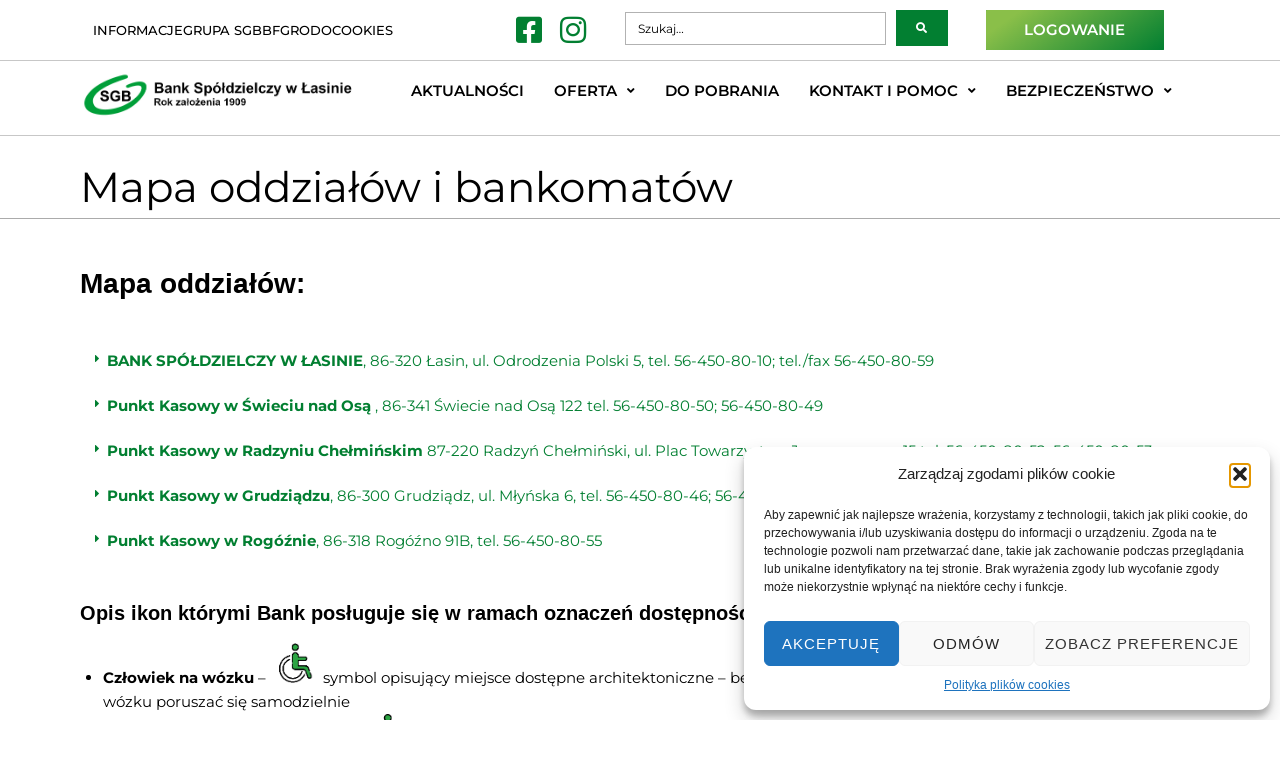

--- FILE ---
content_type: text/css
request_url: https://bslasin.pl/wp-content/plugins/jet-engine/assets/css/frontend.css?ver=3.7.6
body_size: 8469
content:
.jet-listing .slick-slider,.jet-listing-dynamic-field__content .slick-slider{position:relative;display:block!important;-webkit-box-sizing:border-box;box-sizing:border-box;-webkit-user-select:none;-moz-user-select:none;-ms-user-select:none;user-select:none;-webkit-touch-callout:none;-khtml-user-select:none;-ms-touch-action:pan-y;touch-action:pan-y;-webkit-tap-highlight-color:transparent}.jet-listing .slick-list,.jet-listing-dynamic-field__content .slick-list{position:relative;display:block;overflow:hidden;margin:0;padding:0}.jet-listing .slick-list:focus,.jet-listing-dynamic-field__content .slick-list:focus{outline:none}.jet-listing .slick-list.dragging,.jet-listing-dynamic-field__content .slick-list.dragging{cursor:pointer;cursor:hand}.jet-listing .slick-slider .slick-list,.jet-listing .slick-slider .slick-track,.jet-listing-dynamic-field__content .slick-slider .slick-list,.jet-listing-dynamic-field__content .slick-slider .slick-track{-webkit-transform:translate3d(0,0,0);transform:translate3d(0,0,0)}.jet-listing .slick-track,.jet-listing-dynamic-field__content .slick-track{position:relative;top:0;left:0;display:block;margin-left:auto;margin-right:auto}.jet-listing .slick-track:after,.jet-listing .slick-track:before,.jet-listing-dynamic-field__content .slick-track:after,.jet-listing-dynamic-field__content .slick-track:before{display:table;content:""}.jet-listing .slick-track:after,.jet-listing-dynamic-field__content .slick-track:after{clear:both}.jet-listing .slick-loading .slick-track,.jet-listing-dynamic-field__content .slick-loading .slick-track{visibility:hidden}.jet-listing .slick-slide,.jet-listing-dynamic-field__content .slick-slide{display:none;float:left;height:100%;min-height:1px}.jet-listing [dir=rtl] .slick-slide,.jet-listing-dynamic-field__content [dir=rtl] .slick-slide{float:right}.jet-listing .slick-slide img,.jet-listing-dynamic-field__content .slick-slide img{display:block}.jet-listing .slick-slide.slick-loading img,.jet-listing-dynamic-field__content .slick-slide.slick-loading img{display:none}.jet-listing .slick-slide.dragging img,.jet-listing-dynamic-field__content .slick-slide.dragging img{pointer-events:none}.jet-listing .slick-initialized .slick-slide,.jet-listing-dynamic-field__content .slick-initialized .slick-slide{display:block}.jet-listing .slick-loading .slick-slide,.jet-listing-dynamic-field__content .slick-loading .slick-slide{visibility:hidden}.jet-listing .slick-vertical .slick-slide,.jet-listing-dynamic-field__content .slick-vertical .slick-slide{display:block;height:auto;border:1px solid transparent}.jet-listing .slick-arrow.slick-hidden,.jet-listing-dynamic-field__content .slick-arrow.slick-hidden{display:none}.jet-listing-dynamic-field{display:-webkit-box;display:-ms-flexbox;display:flex;-webkit-box-align:center;-ms-flex-align:center;align-items:center}.jet-listing-dynamic-field__icon{margin-right:10px}.rtl .jet-listing-dynamic-field__icon{margin-right:0;margin-left:10px}.jet-listing-dynamic-field__icon.is-svg-icon{display:-webkit-inline-box;display:-ms-inline-flexbox;display:inline-flex}.jet-listing-dynamic-field__icon.is-svg-icon svg{width:1em;height:1em}.jet-listing-dynamic-field__content{display:block;max-width:100%}.jet-listing-dynamic-field__inline-wrap{display:-webkit-inline-box;display:-ms-inline-flexbox;display:inline-flex;-webkit-box-align:center;-ms-flex-align:center;align-items:center;max-width:100%}.jet-listing-dynamic-field__replacement-wrap{display:-webkit-box;display:-ms-flexbox;display:flex;-webkit-box-align:center;-ms-flex-align:center;align-items:center;max-width:100%}.jet-listing-dynamic-field__replacement-wrap .jet-listing-dynamic-field__content{-webkit-box-flex:1;-ms-flex-positive:1;flex-grow:1}.jet-engine-optimized-dom .elementor-widget-jet-listing-dynamic-field>.elementor-widget-container{display:-webkit-box;display:-ms-flexbox;display:flex;width:100%}.jet-engine-optimized-dom .elementor-widget-jet-listing-dynamic-field>.elementor-widget-container>.jet-listing-dynamic-field__content{-webkit-box-flex:1;-ms-flex:1 0 auto;flex:1 0 auto}.jet-engine-gallery-grid{display:-webkit-box;display:-ms-flexbox;display:flex;-ms-flex-wrap:wrap;flex-wrap:wrap;margin:-10px}.jet-listing-dynamic-field__content:has(.jet-engine-gallery-grid--masonry),.jet-listing-dynamic-field__inline-wrap:has(.jet-engine-gallery-grid--masonry){width:100%!important}.jet-engine-gallery-grid.grid-col-desk-1{--columns:1}body[data-elementor-device-mode=tablet] .jet-engine-gallery-grid.grid-col-tablet-1{--columns:1}body[data-elementor-device-mode=mobile] .jet-engine-gallery-grid.grid-col-mobile-1{--columns:1}.jet-engine-gallery-grid.grid-col-desk-2{--columns:2}body[data-elementor-device-mode=tablet] .jet-engine-gallery-grid.grid-col-tablet-2{--columns:2}body[data-elementor-device-mode=mobile] .jet-engine-gallery-grid.grid-col-mobile-2{--columns:2}.jet-engine-gallery-grid.grid-col-desk-3{--columns:3}body[data-elementor-device-mode=tablet] .jet-engine-gallery-grid.grid-col-tablet-3{--columns:3}body[data-elementor-device-mode=mobile] .jet-engine-gallery-grid.grid-col-mobile-3{--columns:3}.jet-engine-gallery-grid.grid-col-desk-4{--columns:4}body[data-elementor-device-mode=tablet] .jet-engine-gallery-grid.grid-col-tablet-4{--columns:4}body[data-elementor-device-mode=mobile] .jet-engine-gallery-grid.grid-col-mobile-4{--columns:4}.jet-engine-gallery-grid.grid-col-desk-5{--columns:5}body[data-elementor-device-mode=tablet] .jet-engine-gallery-grid.grid-col-tablet-5{--columns:5}body[data-elementor-device-mode=mobile] .jet-engine-gallery-grid.grid-col-mobile-5{--columns:5}.jet-engine-gallery-grid.grid-col-desk-6{--columns:6}body[data-elementor-device-mode=tablet] .jet-engine-gallery-grid.grid-col-tablet-6{--columns:6}body[data-elementor-device-mode=mobile] .jet-engine-gallery-grid.grid-col-mobile-6{--columns:6}.jet-engine-gallery-grid__item{padding:10px;max-width:calc(100% / var(--columns));-webkit-box-flex:0;-ms-flex:0 0 calc(100% / var(--columns));flex:0 0 calc(100% / var(--columns));-webkit-box-sizing:border-box;box-sizing:border-box}.jet-engine-gallery-grid__item-wrap{display:block;height:100%;position:relative}.jet-engine-gallery-grid__item-wrap:after{content:"";position:absolute;left:0;right:0;top:0;bottom:0;-webkit-transition:all 150ms linear;transition:all 150ms linear}.jet-engine-gallery-grid__item-wrap.is-lightbox:before{-webkit-transition:all 150ms linear;transition:all 150ms linear;content:"+";font-family:"Arial";font-weight:900;border:4px solid currentColor;width:40px;height:40px;border-radius:20px;line-height:32px;font-size:30px;text-align:center;opacity:0;left:50%;top:50%;margin:-20px 0 0 -20px;position:absolute;z-index:99;color:#fff;-webkit-transform:translateY(10px);transform:translateY(10px)}.jet-engine-gallery-grid__item-wrap.is-lightbox:hover:before{opacity:1;-webkit-transform:translateY(0);transform:translateY(0)}.jet-engine-gallery-grid__item img{-o-object-fit:cover;object-fit:cover;width:100%;height:100%;display:block}.jet-engine-gallery-slider{max-width:100%;position:relative}.jet-engine-gallery-slider__item{max-width:100%}.jet-engine-gallery-slider__item-wrap{display:block;height:100%;position:relative;overflow:hidden}.jet-engine-gallery-slider__item-wrap:after{content:"";position:absolute;left:0;right:0;top:0;bottom:0;-webkit-transition:all 150ms linear;transition:all 150ms linear}.jet-engine-gallery-slider__item-wrap.is-lightbox:before{-webkit-transition:all 150ms linear;transition:all 150ms linear;content:"\f055";font-family:FontAwesome;font-size:20px;width:60px;height:60px;line-height:60px;font-size:30px;text-align:center;opacity:0;left:50%;top:50%;margin:-30px 0 0 -30px;position:absolute;z-index:99;color:#fff;-webkit-transform:translateY(10px);transform:translateY(10px)}.jet-engine-gallery-slider__item-wrap.is-lightbox:hover:before{opacity:1;-webkit-transform:translateY(0);transform:translateY(0)}.jet-engine-gallery-slider__item-wrap img{display:block;width:100%;height:auto}.jet-engine-gallery-slider .jet-engine-arrow{position:absolute;top:50%;width:50px;height:50px;line-height:50px;font-size:30px;color:#fff;background-color:#111;left:0;margin-top:-25px;cursor:pointer;text-align:center;z-index:999;display:-webkit-box;display:-ms-flexbox;display:flex;-webkit-box-align:center;-ms-flex-align:center;align-items:center;-webkit-box-pack:center;-ms-flex-pack:center;justify-content:center}.jet-engine-gallery-slider .jet-engine-arrow.next-arrow{left:auto;right:0}.jet-engine-gallery-slider .jet-engine-arrow svg{max-height:100%;width:auto}.jet-engine-gallery-slider .jet-engine-arrow svg path{fill:currentColor}.jet-engine-gallery-slider:not(.slick-initialized) .jet-engine-gallery-slider__item{display:none}.jet-engine-gallery-slider:not(.slick-initialized) .jet-engine-gallery-slider__item:first-child{display:block}.jet-engine-gallery-slider .jet-engine-arrow{-webkit-transition:all 200ms linear;transition:all 200ms linear}.jet-check-list{display:-webkit-box;display:-ms-flexbox;display:flex;-ms-flex-wrap:wrap;flex-wrap:wrap;-webkit-box-pack:start;-ms-flex-pack:start;justify-content:flex-start;overflow:hidden}.jet-check-list__item{display:-webkit-box;display:-ms-flexbox;display:flex;-webkit-box-align:start;-ms-flex-align:start;align-items:flex-start;padding:5px 0;overflow:hidden}.jet-check-list--columns-1 .jet-check-list__item{-webkit-box-flex:0;-ms-flex:0 0 100%;flex:0 0 100%}.jet-check-list--columns-2 .jet-check-list__item{-webkit-box-flex:0;-ms-flex:0 0 45%;flex:0 0 45%;margin-right:5%}.jet-check-list--columns-3 .jet-check-list__item{-webkit-box-flex:0;-ms-flex:0 0 30.33333%;flex:0 0 30.33333%;margin-right:3%}.jet-check-list--columns-4 .jet-check-list__item{-webkit-box-flex:0;-ms-flex:0 0 22%;flex:0 0 22%;margin-right:3%}.jet-check-list--columns-5 .jet-check-list__item{-webkit-box-flex:0;-ms-flex:0 0 18%;flex:0 0 18%;margin-right:2%}.jet-check-list--columns-6 .jet-check-list__item{-webkit-box-flex:0;-ms-flex:0 0 14.666667%;flex:0 0 14.666667%;margin-right:2%}.jet-check-list--has-divider .jet-check-list__item{margin-top:-1px;border-top:1px solid currentColor}.jet-check-list__item .jet-listing-dynamic-field__icon{margin-top:1px;-ms-flex-item-align:center;-ms-grid-row-align:center;align-self:center}.brxe-jet-engine-listing-dynamic-field .jet-listing-dynamic-field__icon{display:-webkit-inline-box;display:-ms-inline-flexbox;display:inline-flex;margin-right:0}.brxe-jet-engine-listing-dynamic-field .jet-listing-dynamic-field__icon :is(svg,path){fill:currentColor}.brxe-jet-engine-listing-dynamic-field .jet-engine-gallery-slider{--column-gap:0}.brxe-jet-engine-listing-dynamic-field .jet-engine-gallery-slider .slick-list{margin-right:calc(var(--column-gap) / -2);margin-left:calc(var(--column-gap) / -2)}.brxe-jet-engine-listing-dynamic-field .jet-engine-gallery-slider .slick-slide{padding-right:calc(var(--column-gap) / 2);padding-left:calc(var(--column-gap) / 2)}.brxe-jet-engine-listing-dynamic-field .jet-engine-gallery-slider .jet-engine-arrow svg{max-height:none;width:1em;height:1em}.brxe-jet-engine-listing-dynamic-field .jet-engine-gallery-grid{--gap:20px;gap:var(--gap);margin:0}.brxe-jet-engine-listing-dynamic-field .jet-engine-gallery-grid__item{padding:0;max-width:calc((100% - (var(--columns) - 1) * var(--gap)) / var(--columns));-webkit-box-flex:0;-ms-flex:0 0 calc((100% - (var(--columns) - 1) * var(--gap)) / var(--columns));flex:0 0 calc((100% - (var(--columns) - 1) * var(--gap)) / var(--columns))}.brxe-jet-engine-listing-dynamic-field .jet-engine-gallery-slider__item-wrap{cursor:-webkit-zoom-in;cursor:zoom-in}.brx .pswp__img--placeholder{display:none}.jet-listing-dynamic-image{display:-webkit-box;display:-ms-flexbox;display:flex;-webkit-box-align:start;-ms-flex-align:start;align-items:flex-start}.jet-listing-dynamic-image>*{max-width:100%;-webkit-box-flex:0;-ms-flex:0 0 auto;flex:0 0 auto}.jet-listing-dynamic-image__link{display:block;width:100%}.jet-listing-dynamic-image__img{display:block}.jet-listing-dynamic-image__img.wp-post-image{width:auto;max-height:none}.jet-listing-dynamic-image__figure{display:-webkit-box;display:-ms-flexbox;display:flex;-webkit-box-orient:vertical;-webkit-box-direction:normal;-ms-flex-direction:column;flex-direction:column}.jet-listing-dynamic-image__caption{width:auto}.brxe-jet-engine-listing-dynamic-image{display:inline-block}.brxe-jet-engine-listing-dynamic-image .jet-listing-dynamic-image__link{display:initial;width:initial}.brxe-jet-engine-listing-dynamic-image .jet-listing-dynamic-image{display:initial;-webkit-box-align:initial;-ms-flex-align:initial;align-items:initial}.brxe-jet-engine-listing-dynamic-image .jet-listing-dynamic-image__img{display:initial;width:100%}.brxe-jet-engine-listing-dynamic-image .jet-listing-dynamic-image__figure{display:block;-webkit-box-orient:initial;-webkit-box-direction:initial;-ms-flex-direction:initial;flex-direction:initial;margin-top:0;margin-bottom:0}.brxe-jet-engine-listing-dynamic-image .jet-listing-dynamic-image__caption{margin-top:0;margin-bottom:0;text-align:inherit}.jet-listing-dynamic-repeater__items{display:-webkit-box;display:-ms-flexbox;display:flex}.jet-listing-dynamic-repeater__item>:not(td):not(.jet-engine-gallery-grid){display:-webkit-box;display:-ms-flexbox;display:flex;-webkit-box-align:center;-ms-flex-align:center;align-items:center}.has-counter .jet-listing-dynamic-repeater__item{display:-webkit-box;display:-ms-flexbox;display:flex}.has-counter.counter--above .jet-listing-dynamic-repeater__item{-webkit-box-orient:vertical;-webkit-box-direction:normal;-ms-flex-direction:column;flex-direction:column}.jet-listing-dynamic-repeater__body{-ms-flex-wrap:wrap;flex-wrap:wrap;-webkit-box-flex:1;-ms-flex:1 1 auto;flex:1 1 auto;position:relative;z-index:1}.jet-listing-dynamic-repeater__body>*{-webkit-box-flex:0;-ms-flex:0 0 100%;flex:0 0 100%;max-width:100%}.jet-listing-dynamic-repeater__counter{position:relative;-webkit-box-sizing:border-box!important;box-sizing:border-box!important;display:-webkit-box!important;display:-ms-flexbox!important;display:flex!important;-webkit-box-align:center!important;-ms-flex-align:center!important;align-items:center!important;-webkit-box-pack:center!important;-ms-flex-pack:center!important;justify-content:center!important}.has-counter.counter--at-right .jet-listing-dynamic-repeater__counter{-webkit-box-ordinal-group:3;-ms-flex-order:2;order:2}.jet-listing-dynamic-repeater__delimiter{white-space:pre}.brxe-jet-engine-listing-dynamic-repeater .jet-listing-dynamic-repeater__items{gap:var(--je-repeater-items-gap)}.brxe-jet-engine-listing-dynamic-repeater .jet-listing-dynamic-repeater__items.has-counter .jet-listing-dynamic-repeater__item{-webkit-box-orient:horizontal;-webkit-box-direction:normal;-ms-flex-direction:row;flex-direction:row}.brxe-jet-engine-listing-dynamic-repeater .jet-listing-dynamic-repeater__items.counter--above .jet-listing-dynamic-repeater__item{-webkit-box-orient:vertical;-webkit-box-direction:normal;-ms-flex-direction:column;flex-direction:column}.brxe-jet-engine-listing-dynamic-repeater .jet-listing-dynamic-repeater__item{display:-webkit-box;display:-ms-flexbox;display:flex;-webkit-box-orient:vertical;-webkit-box-direction:normal;-ms-flex-direction:column;flex-direction:column;gap:var(--je-repeater-item-gap)}.brxe-jet-engine-listing-dynamic-repeater .jet-listing-dynamic-repeater__item>*{width:var(--je-repeater-item-width);height:var(--je-repeater-item-height);background-color:var(--je-repeater-item-bg)}.jet-listing-dynamic-link{display:-webkit-box;display:-ms-flexbox;display:flex;-webkit-box-orient:vertical;-webkit-box-direction:normal;-ms-flex-direction:column;flex-direction:column}.jet-listing-dynamic-link__icon.is-svg-icon{display:-webkit-inline-box;display:-ms-inline-flexbox;display:inline-flex}.jet-listing-dynamic-link__icon.is-svg-icon svg{width:1em;height:1em}.jet-listing-dynamic-link__link{display:-webkit-inline-box;display:-ms-inline-flexbox;display:inline-flex;-webkit-box-pack:center;-ms-flex-pack:center;justify-content:center;-webkit-box-align:center;-ms-flex-align:center;align-items:center;-ms-flex-item-align:start;align-self:flex-start}.jet-listing-dynamic-link__icon{-webkit-box-ordinal-group:2;-ms-flex-order:1;order:1}.jet-listing-dynamic-link__label{-webkit-box-ordinal-group:3;-ms-flex-order:2;order:2}.jet-listing-dynamic-link form.cart{display:-webkit-box;display:-ms-flexbox;display:flex}.jet-listing-dynamic-link form.cart .quantity{display:-webkit-inline-box;display:-ms-inline-flexbox;display:inline-flex}.jet-listing-dynamic-link form.cart .quantity .qty{width:100%}.jet-listing-dynamic-link .button.jet-woo-add-to-cart{display:-webkit-inline-box;display:-ms-inline-flexbox;display:inline-flex}.jet-listing-dynamic-link .button.jet-woo-add-to-cart.added:after{-webkit-box-ordinal-group:4;-ms-flex-order:3;order:3}.jet-listing-dynamic-link .button.jet-woo-add-to-cart+.added_to_cart.wc-forward{display:none!important}.jet-engine-optimized-dom .elementor-widget-jet-listing-dynamic-link>.elementor-widget-container,.jet-engine-optimized-dom .elementor-widget-jet-listing-dynamic-link>.jet-listing-dynamic-link__link,.jet-engine-optimized-dom .jet-listing-dynamic-link-block{display:-webkit-box;display:-ms-flexbox;display:flex;-webkit-box-orient:vertical;-webkit-box-direction:normal;-ms-flex-direction:column;flex-direction:column}.jet-remove-from-store.is-hidden{display:none!important}.jet-add-to-cart+.added_to_cart.wc-forward{display:none!important}.brxe-jet-engine-listing-dynamic-link{display:-webkit-inline-box;display:-ms-inline-flexbox;display:inline-flex}.brxe-jet-engine-listing-dynamic-link .jet-listing-dynamic-link{display:block;-webkit-box-orient:initial;-webkit-box-direction:initial;-ms-flex-direction:initial;flex-direction:initial}.brxe-jet-engine-listing-dynamic-link .jet-listing-dynamic-link__link{display:-webkit-box;display:-ms-flexbox;display:flex}.brxe-jet-engine-listing-dynamic-link .jet-listing-dynamic-link__icon{display:-webkit-inline-box;display:-ms-inline-flexbox;display:inline-flex;-webkit-box-ordinal-group:initial;-ms-flex-order:initial;order:initial}.brxe-jet-engine-listing-dynamic-link .jet-listing-dynamic-link__icon :is(svg,path){fill:currentColor}.jet-listing-dynamic-terms__icon{display:inline-block}.jet-listing-dynamic-terms__icon.is-svg-icon{display:-webkit-inline-box;display:-ms-inline-flexbox;display:inline-flex}.jet-listing-dynamic-terms__icon.is-svg-icon svg{width:1em;height:1em}.jet-listing-dynamic-terms__link{display:inline-block}.brxe-jet-engine-listing-dynamic-terms .jet-listing-dynamic-terms{display:-webkit-box;display:-ms-flexbox;display:flex;-ms-flex-wrap:wrap;flex-wrap:wrap;gap:var(--je-terms-gap);-webkit-box-orient:horizontal;-webkit-box-direction:normal;-ms-flex-direction:var(--je-terms-flex-direction,row);flex-direction:var(--je-terms-flex-direction,row);-webkit-box-align:var(--je-terms-align-items,center);-ms-flex-align:var(--je-terms-align-items,center);align-items:var(--je-terms-align-items,center);-webkit-box-pack:var(--je-terms-justify-content);-ms-flex-pack:var(--je-terms-justify-content);justify-content:var(--je-terms-justify-content)}.brxe-jet-engine-listing-dynamic-terms .jet-listing-dynamic-terms__icon{line-height:1;font-size:var(--je-terms-icon-fz);color:var(--je-terms-icon-color)}.brxe-jet-engine-listing-dynamic-terms .jet-listing-dynamic-terms__icon :is(path),.brxe-jet-engine-listing-dynamic-terms .jet-listing-dynamic-terms__icon :is(svg){fill:var(--je-terms-icon-color)}.meta-layout-inline .jet-listing-dynamic-meta__item{display:inline-block;margin-left:5px;margin-right:5px}.meta-layout-inline .jet-listing-dynamic-meta__item:first-child{margin-left:0}.meta-layout-inline .jet-listing-dynamic-meta__item:last-child{margin-right:0}.meta-layout-list .jet-listing-dynamic-meta__item{display:block}.jet-listing-dynamic-meta__item a{text-decoration:inherit}.jet-listing-dynamic-meta__icon,.jet-listing-dynamic-meta__item-val,.jet-listing-dynamic-meta__prefix,.jet-listing-dynamic-meta__suffix{display:inline-block}.jet-listing-dynamic-meta__icon{margin-right:4px}.rtl .jet-listing-dynamic-meta__icon{margin-right:0;margin-left:4px}.jet-listing-dynamic-meta__icon.is-svg-icon{display:-webkit-inline-box;display:-ms-inline-flexbox;display:inline-flex}.jet-listing-dynamic-meta__icon.is-svg-icon svg{width:1em;height:1em}.jet-listing-dynamic-meta__prefix{margin-right:4px}.rtl .jet-listing-dynamic-meta__prefix{margin-right:0;margin-left:4px}.jet-listing-dynamic-meta__suffix{margin-left:4px}.rtl .jet-listing-dynamic-meta__suffix{margin-left:0;margin-right:4px}.jet-listing-grid[data-lazy-load]{min-height:1px}.jet-listing-grid__items{display:-webkit-box;display:-ms-flexbox;display:flex;-ms-flex-wrap:wrap;flex-wrap:wrap;margin:0 -10px;width:calc(100% + 20px)}.jet-listing-grid__items.inline-desk-css:not(.jet-listing-grid__scroll-slider-wrap-desktop){display:-ms-grid;display:grid;grid-template-columns:repeat(auto-fill,minmax(var(--jet-column-min-width),1fr))}.jet-listing-grid__items.inline-desk-css:not(.jet-listing-grid__scroll-slider-wrap-desktop).slick-slider .slick-slide{width:var(--jet-column-min-width)}.jet-listing-grid__items[data-is-list]{padding:0;text-indent:0;list-style-type:none}@media (max-width:1024px){.jet-listing-grid__items.inline-tablet-css:not(.jet-listing-grid__scroll-slider-wrap-tablet){display:-ms-grid;display:grid;grid-template-columns:repeat(auto-fill,minmax(var(--jet-column-tablet-min-width),1fr))}.jet-listing-grid__items.slick-slider .slick-slide{width:var(--jet-column-tablet-min-width)}}@media (max-width:767px){.jet-listing-grid__items.inline-mobile-css:not(.jet-listing-grid__scroll-slider-wrap-mobile){display:-ms-grid;display:grid;grid-template-columns:repeat(auto-fill,minmax(var(--jet-column-mobile-min-width),1fr))}.jet-listing-grid__items.inline-mobile-css:not(.jet-listing-grid__scroll-slider-wrap-mobile).slick-slider .slick-slide{width:var(--jet-column-mobile-min-width)}}body.wp-admin.block-editor-page .jet-listing-grid__slider .jet-listing-grid__items{-ms-flex-wrap:nowrap;flex-wrap:nowrap}.jet-listing-grid__items.grid-col-desk-1{--columns:1}.jet-listing-grid__items.grid-col-desk-2{--columns:2}.jet-listing-grid__items.grid-col-desk-3{--columns:3}.jet-listing-grid__items.grid-col-desk-4{--columns:4}.jet-listing-grid__items.grid-col-desk-5{--columns:5}.jet-listing-grid__items.grid-col-desk-6{--columns:6}.jet-listing-grid__items.grid-col-desk-7{--columns:7}.jet-listing-grid__items.grid-col-desk-8{--columns:8}.jet-listing-grid__items.grid-col-desk-9{--columns:9}.jet-listing-grid__items.grid-col-desk-10{--columns:10}@media (max-width:1024px){.jet-listing-grid__items.grid-col-tablet-1{--columns:1}.jet-listing-grid__items.grid-col-tablet-2{--columns:2}.jet-listing-grid__items.grid-col-tablet-3{--columns:3}.jet-listing-grid__items.grid-col-tablet-4{--columns:4}.jet-listing-grid__items.grid-col-tablet-5{--columns:5}.jet-listing-grid__items.grid-col-tablet-6{--columns:6}.jet-listing-grid__items.grid-col-tablet-7{--columns:7}.jet-listing-grid__items.grid-col-tablet-8{--columns:8}.jet-listing-grid__items.grid-col-tablet-9{--columns:9}.jet-listing-grid__items.grid-col-tablet-10{--columns:10}}@media (max-width:767px){.jet-listing-grid__items.grid-col-mobile-1{--columns:1}.jet-listing-grid__items.grid-col-mobile-2{--columns:2}.jet-listing-grid__items.grid-col-mobile-3{--columns:3}.jet-listing-grid__items.grid-col-mobile-4{--columns:4}.jet-listing-grid__items.grid-col-mobile-5{--columns:5}.jet-listing-grid__items.grid-col-mobile-6{--columns:6}.jet-listing-grid__items.grid-col-mobile-7{--columns:7}.jet-listing-grid__items.grid-col-mobile-8{--columns:8}.jet-listing-grid__items.grid-col-mobile-9{--columns:9}.jet-listing-grid__items.grid-col-mobile-10{--columns:10}}.jet-listing-grid__masonry{-webkit-box-align:start;-ms-flex-align:start;align-items:flex-start}.jet-listing-grid__list_item{display:block}.jet-listing-grid__item{padding:10px;-webkit-box-sizing:border-box;box-sizing:border-box}.jet-listing-grid__items>.jet-listing-grid__item{max-width:calc(100% / var(--columns));-webkit-box-flex:0;-ms-flex:0 0 calc(100% / var(--columns));flex:0 0 calc(100% / var(--columns))}.jet-listing-grid__item.colspan-1{max-width:100%!important;-webkit-box-flex:0!important;-ms-flex:0 0 100%!important;flex:0 0 100%!important}.jet-listing-grid__item[class*=colspan-2-]{max-width:min(200%/var(--columns),100%)!important;-webkit-box-flex:0!important;-ms-flex:0 0 min(200%/var(--columns),100%)!important;flex:0 0 min(200%/var(--columns),100%)!important}.jet-listing-grid__item[class*=colspan-3-]{max-width:min(300%/var(--columns),100%)!important;-webkit-box-flex:0!important;-ms-flex:0 0 min(300%/var(--columns),100%)!important;flex:0 0 min(300%/var(--columns),100%)!important}.jet-listing-grid__item[class*=colspan-4-]{max-width:min(400%/var(--columns),100%)!important;-webkit-box-flex:0!important;-ms-flex:0 0 min(400%/var(--columns),100%)!important;flex:0 0 min(400%/var(--columns),100%)!important}.jet-listing-grid__item[class*=colspan-5-]{max-width:min(500%/var(--columns),100%)!important;-webkit-box-flex:0!important;-ms-flex:0 0 min(500%/var(--columns),100%)!important;flex:0 0 min(500%/var(--columns),100%)!important}.jet-listing-grid__item[class*=colspan-6-]{max-width:min(600%/var(--columns),100%)!important;-webkit-box-flex:0!important;-ms-flex:0 0 min(600%/var(--columns),100%)!important;flex:0 0 min(600%/var(--columns),100%)!important}.jet-listing-grid__slider{position:relative}body.wp-admin.block-editor-page .jet-listing-grid__slider{overflow:hidden}.jet-listing-grid__slider[dir=rtl] .slick-slide{float:right}.jet-listing-grid__slider-icon.slick-arrow{position:absolute;top:50%;width:50px;height:50px;line-height:50px;font-size:30px;color:#fff;background-color:#111;left:0;margin-top:-25px;cursor:pointer;text-align:center;z-index:90;display:-webkit-box;display:-ms-flexbox;display:flex;-webkit-box-align:center;-ms-flex-align:center;align-items:center;-webkit-box-pack:center;-ms-flex-pack:center;justify-content:center}.jet-listing-grid__slider-icon.slick-arrow.next-arrow{left:auto;right:0;-webkit-transform:scaleX(-1);transform:scaleX(-1)}.jet-listing-grid__slider-icon.slick-arrow svg{height:30px;width:auto}.jet-listing-grid__slider-icon.slick-arrow svg path{fill:currentColor}.jet-listing-grid__slider>.jet-listing-grid__items:not(.slick-initialized)>.jet-listing-grid__item{display:none}.jet-listing-grid__slider>.jet-listing-grid__items:not(.slick-initialized)>.jet-listing-grid__item:first-of-type{display:block}body.wp-admin.block-editor-page .jet-listing-grid__slider>.jet-listing-grid__items:not(.slick-initialized)>.jet-listing-grid__item{display:block}.jet-listing-grid__slider .jet-slick-dots{display:-webkit-box;display:-ms-flexbox;display:flex;-webkit-box-align:center;-ms-flex-align:center;align-items:center;-webkit-box-pack:center;-ms-flex-pack:center;justify-content:center;width:100%;margin:10px 0;padding:0}.jet-listing-grid__slider .jet-slick-dots li{width:12px;height:12px;border-radius:100%;text-indent:-50px;overflow:hidden;cursor:pointer;background:#eee;margin:3px}.jet-listing-grid__slider .jet-slick-dots li.slick-active,.jet-listing-grid__slider .jet-slick-dots li:hover{background:#111}.jet-listing-grid__slider[dir=rtl] .jet-slick-dots li{text-indent:50px}.jet-listing-grid__loader{--spinner-color:rgba(100,100,100,0.8);--spinner-size:36px;display:-webkit-box;display:-ms-flexbox;display:flex;-webkit-box-pack:center;-ms-flex-pack:center;justify-content:center;-webkit-box-align:center;-ms-flex-align:center;align-items:center;gap:15px;visibility:hidden}.jet-listing-grid-loading .jet-listing-grid__loader{visibility:visible}.jet-listing-grid__loader-spinner{width:var(--spinner-size);height:var(--spinner-size);border:4px solid var(--spinner-color);border-top-color:transparent;border-radius:50%;-webkit-animation:jet-engine-spin 1s infinite linear;animation:jet-engine-spin 1s infinite linear}.jet-engine-listing-overlay-wrap{position:relative;cursor:pointer}.jet-engine-listing-overlay-link{position:absolute;left:0;right:0;top:0;bottom:0;z-index:-1;font-size:0!important}body[data-elementor-device-mode=widescreen] .jet-listing-grid__scroll-slider-widescreen{overflow-x:auto;-webkit-overflow-scrolling:touch;-ms-overflow-style:-ms-autohiding-scrollbar}body[data-elementor-device-mode=widescreen] .jet-listing-grid__scroll-slider-widescreen>.jet-listing-grid__items{-ms-flex-wrap:nowrap;flex-wrap:nowrap}body[data-elementor-device-mode=desktop] .jet-listing-grid__scroll-slider-desktop{overflow-x:auto;-webkit-overflow-scrolling:touch;-ms-overflow-style:-ms-autohiding-scrollbar}body[data-elementor-device-mode=desktop] .jet-listing-grid__scroll-slider-desktop>.jet-listing-grid__items{-ms-flex-wrap:nowrap;flex-wrap:nowrap}body[data-elementor-device-mode=laptop] .jet-listing-grid__scroll-slider-laptop{overflow-x:auto;-webkit-overflow-scrolling:touch;-ms-overflow-style:-ms-autohiding-scrollbar}body[data-elementor-device-mode=laptop] .jet-listing-grid__scroll-slider-laptop>.jet-listing-grid__items{-ms-flex-wrap:nowrap;flex-wrap:nowrap}body[data-elementor-device-mode=tablet_extra] .jet-listing-grid__scroll-slider-tablet_extra{overflow-x:auto;-webkit-overflow-scrolling:touch;-ms-overflow-style:-ms-autohiding-scrollbar}body[data-elementor-device-mode=tablet_extra] .jet-listing-grid__scroll-slider-tablet_extra>.jet-listing-grid__items{-ms-flex-wrap:nowrap;flex-wrap:nowrap}body[data-elementor-device-mode=tablet] .jet-listing-grid__scroll-slider-tablet{overflow-x:auto;-webkit-overflow-scrolling:touch;-ms-overflow-style:-ms-autohiding-scrollbar}body[data-elementor-device-mode=tablet] .jet-listing-grid__scroll-slider-tablet>.jet-listing-grid__items{-ms-flex-wrap:nowrap;flex-wrap:nowrap}body[data-elementor-device-mode=mobile_extra] .jet-listing-grid__scroll-slider-mobile_extra{overflow-x:auto;-webkit-overflow-scrolling:touch;-ms-overflow-style:-ms-autohiding-scrollbar}body[data-elementor-device-mode=mobile_extra] .jet-listing-grid__scroll-slider-mobile_extra>.jet-listing-grid__items{-ms-flex-wrap:nowrap;flex-wrap:nowrap}body[data-elementor-device-mode=mobile] .jet-listing-grid__scroll-slider-mobile{overflow-x:auto;-webkit-overflow-scrolling:touch;-ms-overflow-style:-ms-autohiding-scrollbar}body[data-elementor-device-mode=mobile] .jet-listing-grid__scroll-slider-mobile>.jet-listing-grid__items{-ms-flex-wrap:nowrap;flex-wrap:nowrap}@media (min-width:1025px){.jet-listing-grid--blocks .jet-listing-grid__scroll-slider-desktop{overflow-x:auto;-webkit-overflow-scrolling:touch;-ms-overflow-style:-ms-autohiding-scrollbar}.jet-listing-grid--blocks .jet-listing-grid__scroll-slider-desktop>.jet-listing-grid__items{-ms-flex-wrap:nowrap;flex-wrap:nowrap}}@media (min-width:768px) and (max-width:1024px){.jet-listing-grid--blocks .jet-listing-grid__scroll-slider-tablet{overflow-x:auto;-webkit-overflow-scrolling:touch;-ms-overflow-style:-ms-autohiding-scrollbar}.jet-listing-grid--blocks .jet-listing-grid__scroll-slider-tablet>.jet-listing-grid__items{-ms-flex-wrap:nowrap;flex-wrap:nowrap}}@media (max-width:767px){.jet-listing-grid--blocks .jet-listing-grid__scroll-slider-mobile{overflow-x:auto;-webkit-overflow-scrolling:touch;-ms-overflow-style:-ms-autohiding-scrollbar}.jet-listing-grid--blocks .jet-listing-grid__scroll-slider-mobile>.jet-listing-grid__items{-ms-flex-wrap:nowrap;flex-wrap:nowrap}}@media (max-width:767px){.brxe-jet-engine-listing-grid .jet-listing-grid__scroll-slider-mobile{overflow-x:auto;-webkit-overflow-scrolling:touch;-ms-overflow-style:-ms-autohiding-scrollbar}.brxe-jet-engine-listing-grid .jet-listing-grid__scroll-slider-mobile>.jet-listing-grid__items{-ms-flex-wrap:nowrap;flex-wrap:nowrap}}@media (max-width:991px){.brxe-jet-engine-listing-grid .jet-listing-grid__scroll-slider-tablet{overflow-x:auto;-webkit-overflow-scrolling:touch;-ms-overflow-style:-ms-autohiding-scrollbar}.brxe-jet-engine-listing-grid .jet-listing-grid__scroll-slider-tablet>.jet-listing-grid__items{-ms-flex-wrap:nowrap;flex-wrap:nowrap}}.brxe-jet-engine-listing-grid .jet-listing-grid__scroll-slider-desktop{overflow-x:auto;-webkit-overflow-scrolling:touch;-ms-overflow-style:-ms-autohiding-scrollbar}.brxe-jet-engine-listing-grid .jet-listing-grid__scroll-slider-desktop>.jet-listing-grid__items{-ms-flex-wrap:nowrap;flex-wrap:nowrap}.jet-listing-grid__item.jet-equal-columns>*{height:100%}.jet-listing-grid__item.jet-equal-columns>.elementor{height:100%}.jet-listing-grid__item.jet-equal-columns>.elementor>.elementor-inner{height:100%}.jet-listing-grid__item.jet-equal-columns>.elementor>.elementor-inner>.elementor-section-wrap{height:100%}.jet-listing-grid__item.jet-equal-columns>.elementor>.elementor-inner>.elementor-section-wrap>.elementor-section{height:100%}.jet-listing-grid__item.jet-equal-columns>.elementor>.elementor-section-wrap{height:100%}.jet-listing-grid__item.jet-equal-columns>.elementor>.elementor-section-wrap>.elementor-section{height:100%}.jet-listing-grid__item.jet-equal-columns>.elementor>:is(.elementor-section,.e-container,.e-con){height:100%}.jet-listing-grid__item.jet-equal-columns .jet-engine-listing-overlay-wrap{height:100%}.jet-listing-grid__item.jet-equal-columns .jet-engine-listing-overlay-wrap>.elementor{height:100%}.jet-listing-grid__item.jet-equal-columns .jet-engine-listing-overlay-wrap>.elementor>.elementor-inner{height:100%}.jet-listing-grid__item.jet-equal-columns .jet-engine-listing-overlay-wrap>.elementor>.elementor-inner>.elementor-section-wrap{height:100%}.jet-listing-grid__item.jet-equal-columns .jet-engine-listing-overlay-wrap>.elementor>.elementor-inner>.elementor-section-wrap>.elementor-section{height:100%}.jet-listing-grid__item.jet-equal-columns .jet-engine-listing-overlay-wrap>.elementor>.elementor-section-wrap{height:100%}.jet-listing-grid__item.jet-equal-columns .jet-engine-listing-overlay-wrap>.elementor>.elementor-section-wrap>.elementor-section{height:100%}.jet-listing-grid__item.jet-equal-columns .jet-engine-listing-overlay-wrap>.elementor>:is(.elementor-section,.e-container,.e-con){height:100%}.jet-listing-grid__items.jet-equal-columns__wrapper .slick-track{display:-webkit-box;display:-ms-flexbox;display:flex;-webkit-box-align:stretch;-ms-flex-align:stretch;align-items:stretch}.jet-listing-grid__items.jet-equal-columns__wrapper .slick-slide{float:none;height:auto;display:-webkit-box;display:-ms-flexbox;display:flex;-webkit-box-orient:vertical;-webkit-box-direction:normal;-ms-flex-direction:column;flex-direction:column}.jet-listing-grid__items.jet-equal-columns__wrapper .slick-slide img{-o-object-fit:cover;object-fit:cover;-webkit-box-flex:1;-ms-flex-positive:1;flex-grow:1}.jet-listing-grid__items.jet-equal-columns__wrapper .slick-slide .jet-equal-columns,.jet-listing-grid__items.jet-equal-columns__wrapper .slick-slide>*{height:100%}.jet-listing-not-found{text-align:center;display:block;margin:0;width:100%}@-webkit-keyframes jet-engine-spin{0%{-webkit-transform:rotate(0deg);transform:rotate(0deg)}to{-webkit-transform:rotate(359deg);transform:rotate(359deg)}}@keyframes jet-engine-spin{0%{-webkit-transform:rotate(0deg);transform:rotate(0deg)}to{-webkit-transform:rotate(359deg);transform:rotate(359deg)}}.brxe-jet-engine-listing-grid .jet-listing-grid__items{width:auto;margin:0;--column-gap:20px;--row-gap:20px;gap:var(--row-gap) var(--column-gap);--item-width:calc((100% - (var(--columns) - 1) * var(--column-gap)) / var(--columns))}.brxe-jet-engine-listing-grid .jet-listing-grid__items.slick-slider .slick-list{margin-right:calc(var(--column-gap) / -2);margin-left:calc(var(--column-gap) / -2)}.brxe-jet-engine-listing-grid .jet-listing-grid__items>.jet-listing-grid__item{max-width:var(--item-width);-webkit-box-flex:0;-ms-flex:0 0 var(--item-width);flex:0 0 var(--item-width)}.brxe-jet-engine-listing-grid .jet-listing-grid__items>.jet-listing-grid__item[class*=colspan-2-]{max-width:min(2 * var(--item-width) + (2 - 1) * var(--column-gap),100%)!important;-webkit-box-flex:0!important;-ms-flex:0 0 min(2 * var(--item-width) + (2 - 1) * var(--column-gap),100%)!important;flex:0 0 min(2 * var(--item-width) + (2 - 1) * var(--column-gap),100%)!important}.brxe-jet-engine-listing-grid .jet-listing-grid__items>.jet-listing-grid__item[class*=colspan-3-]{max-width:min(3 * var(--item-width) + (3 - 1) * var(--column-gap),100%)!important;-webkit-box-flex:0!important;-ms-flex:0 0 min(3 * var(--item-width) + (3 - 1) * var(--column-gap),100%)!important;flex:0 0 min(3 * var(--item-width) + (3 - 1) * var(--column-gap),100%)!important}.brxe-jet-engine-listing-grid .jet-listing-grid__items>.jet-listing-grid__item[class*=colspan-4-]{max-width:min(4 * var(--item-width) + (4 - 1) * var(--column-gap),100%)!important;-webkit-box-flex:0!important;-ms-flex:0 0 min(4 * var(--item-width) + (4 - 1) * var(--column-gap),100%)!important;flex:0 0 min(4 * var(--item-width) + (4 - 1) * var(--column-gap),100%)!important}.brxe-jet-engine-listing-grid .jet-listing-grid__items>.jet-listing-grid__item[class*=colspan-5-]{max-width:min(5 * var(--item-width) + (5 - 1) * var(--column-gap),100%)!important;-webkit-box-flex:0!important;-ms-flex:0 0 min(5 * var(--item-width) + (5 - 1) * var(--column-gap),100%)!important;flex:0 0 min(5 * var(--item-width) + (5 - 1) * var(--column-gap),100%)!important}.brxe-jet-engine-listing-grid .jet-listing-grid__items>.jet-listing-grid__item[class*=colspan-6-]{max-width:min(6 * var(--item-width) + (6 - 1) * var(--column-gap),100%)!important;-webkit-box-flex:0!important;-ms-flex:0 0 min(6 * var(--item-width) + (6 - 1) * var(--column-gap),100%)!important;flex:0 0 min(6 * var(--item-width) + (6 - 1) * var(--column-gap),100%)!important}.brxe-jet-engine-listing-grid .jet-listing-grid__item{padding:0}.brxe-jet-engine-listing-grid .jet-listing-grid__item.slick-slide{padding:calc(var(--row-gap) / 2) calc(var(--column-gap) / 2)}.brxe-jet-engine-listing-grid .jet-slick-dots{gap:8px}.brxe-jet-engine-listing-grid .jet-slick-dots li{margin:0}.brxe-jet-engine-listing-grid .jet-listing-grid__scroll-slider::-webkit-scrollbar-button{width:0;height:0}.brxe-jet-engine-listing-grid .jet-listing-grid__scroll-slider::-webkit-scrollbar-track{border:none}.brxe-jet-engine-listing-grid .jet-listing-grid__scroll-slider::-webkit-scrollbar-corner{background-color:transparent}.brxe-jet-engine-listing-grid .jet-listing-grid__scroll-slider::-webkit-scrollbar-thumb{border:none}.brxe-jet-engine-listing-grid .jet-listing-grid__slider-icon svg{width:1em;height:1em}div.brxe-jet-engine-listing-grid{width:100%}div.brxe-jet-engine-listing-grid>div.jet-listing-grid{width:100%}.jet-calendar-loading{opacity:0.5!important;pointer-events:none!important;-webkit-user-select:none;-moz-user-select:none;-ms-user-select:none;user-select:none}.jet-calendar-loading .jet-calendar-caption__date-select{pointer-events:none}.jet-calendar-grid{width:100%;table-layout:fixed;border-collapse:separate}.jet-calendar-caption{max-width:100%}.jet-calendar-caption__wrap{display:-webkit-box;display:-ms-flexbox;display:flex;-webkit-box-align:center;-ms-flex-align:center;align-items:center}.jet-calendar-caption__wrap.wrap-layout-3{-webkit-box-pack:center;-ms-flex-pack:center;justify-content:center}.jet-calendar-caption__wrap.wrap-layout-4{-webkit-box-pack:justify;-ms-flex-pack:justify;justify-content:space-between}.jet-calendar-caption__name{font-weight:bold;-webkit-box-flex:1;-ms-flex:1 1 auto;flex:1 1 auto;text-align:left}.wrap-layout-2 .jet-calendar-caption__name{text-align:right;-webkit-box-ordinal-group:3;-ms-flex-order:2;order:2}.wrap-layout-3 .jet-calendar-caption__name,.wrap-layout-4 .jet-calendar-caption__name{-webkit-box-flex:0;-ms-flex:0 0 auto;flex:0 0 auto;text-align:center;-webkit-box-ordinal-group:3;-ms-flex-order:2;order:2}.jet-calendar-caption__dates{display:-webkit-box;display:-ms-flexbox;display:flex;-webkit-box-orient:horizontal;-webkit-box-direction:normal;-ms-flex-direction:row;flex-direction:row;-webkit-column-gap:0.5em;-moz-column-gap:0.5em;column-gap:0.5em}.wrap-layout-2 .jet-calendar-caption__dates{-webkit-box-pack:end;-ms-flex-pack:end;justify-content:flex-end}.jet-calendar-caption__select-wrapper{position:relative;text-decoration:underline;cursor:pointer}.jet-calendar-caption__select-wrapper select{text-align:start;width:100%;font-family:inherit;font-size:inherit;cursor:pointer}.jet-calendar-caption__date-select{position:absolute;margin:0;padding:0;left:0;top:0;text-transform:inherit;opacity:0;-webkit-appearance:none;-moz-appearance:none;appearance:none;height:100%}.jet-calendar-caption__date-select:focus-visible{outline:none}.jet-calendar-nav__link{cursor:pointer;width:40px;height:40px;display:-webkit-box;display:-ms-flexbox;display:flex;-webkit-box-align:center;-ms-flex-align:center;align-items:center;-webkit-box-pack:center;-ms-flex-pack:center;justify-content:center}.jet-calendar-nav__link svg{height:1em;fill:currentColor}.wrap-layout-3 .jet-calendar-nav__link.nav-link-prev,.wrap-layout-4 .jet-calendar-nav__link.nav-link-prev{-webkit-box-ordinal-group:2;-ms-flex-order:1;order:1}.rtl .jet-calendar-nav__link.nav-link-prev svg{-webkit-transform:scaleX(-1);transform:scaleX(-1)}.wrap-layout-3 .jet-calendar-nav__link.nav-link-next,.wrap-layout-4 .jet-calendar-nav__link.nav-link-next{-webkit-box-ordinal-group:4;-ms-flex-order:3;order:3}body:not(.rtl) .jet-calendar-nav__link.nav-link-next svg{-webkit-transform:scaleX(-1);transform:scaleX(-1)}.jet-calendar-header__week-day{width:14.2857%;text-align:center;padding:10px;background:#fafafa}.jet-calendar-header__week-day.day-pad{opacity:0.5}.jet-calendar-week__day{width:14.2857%;vertical-align:top}.jet-calendar-week__day-wrap{position:relative}.jet-calendar-week__day-header{display:-webkit-box;display:-ms-flexbox;display:flex;position:relative;z-index:3}.jet-calendar-week__day-date{display:-webkit-box;display:-ms-flexbox;display:flex;-webkit-box-align:center;-ms-flex-align:center;align-items:center}.jet-calendar-week__day-mobile-wrap{display:none}@media (max-width:1025px){.jet-calendar-week__day-mobile-wrap{display:-webkit-box;display:-ms-flexbox;display:flex}}.jet-calendar-week__day-mobile-overlay{cursor:pointer;position:absolute;z-index:20;left:0;right:0;top:0;bottom:0}.jet-calendar-week__day-mobile-trigger{width:24px;height:24px;cursor:pointer}.jet-calendar-week__day-content{padding:10px;min-height:100px}@media (max-width:1025px){.jet-calendar-week__day-content{display:none}}.brxe-jet-listing-calendar .jet-calendar-week__day{padding:0}.brxe-jet-listing-calendar .jet-calendar-week__day-date{display:block;text-align:center}.brxe-jet-listing-calendar .jet-calendar-nav__link svg{width:1em;height:1em}.jet-form.is-loading{opacity:0.5;pointer-events:none}.jet-form-row{display:-webkit-box;display:-ms-flexbox;display:flex;-ms-flex-wrap:wrap;flex-wrap:wrap;margin:0 -5px;padding:5px 0}.jet-form-row:last-child{padding-bottom:0!important}.jet-form-row--first-visible{padding-top:0!important}.jet-form-row.jet-form-row--hidden{margin:0!important;padding:0!important}.jet-form__group-break{width:100%;-webkit-box-flex:0;-ms-flex:0 0 100%;flex:0 0 100%}.jet-form-col{min-height:1px;padding:0 5px;display:-webkit-box;display:-ms-flexbox;display:flex;-webkit-box-align:start;-ms-flex-align:start;align-items:flex-start;-ms-flex-line-pack:start;align-content:flex-start;-ms-flex-wrap:wrap;flex-wrap:wrap;max-width:100%;-webkit-box-flex:0;-ms-flex:0 0 100%;flex:0 0 100%}.jet-form-col.field-type-heading{-ms-flex-wrap:wrap!important;flex-wrap:wrap!important}.layout-row .jet-form-col{-ms-flex-wrap:nowrap;flex-wrap:nowrap}.jet-form-col__start{-webkit-box-flex:0;-ms-flex:0 0 30%;flex:0 0 30%;max-width:30%}.jet-form-col__end{display:-webkit-box;display:-ms-flexbox;display:flex;-webkit-box-flex:1;-ms-flex:1 1 auto;flex:1 1 auto}@media (min-width:600px){.jet-form-col-1{max-width:8.33333%;width:8.33333%;-webkit-box-flex:0;-ms-flex:0 0 8.33333%;flex:0 0 8.33333%}.jet-form-col-2{max-width:16.66666%;width:16.66666%;-webkit-box-flex:0;-ms-flex:0 0 16.66666%;flex:0 0 16.66666%}.jet-form-col-3{max-width:25%;width:25%;-webkit-box-flex:0;-ms-flex:0 0 25%;flex:0 0 25%}.jet-form-col-4{max-width:33.33333%;width:33.33333%;-webkit-box-flex:0;-ms-flex:0 0 33.33333%;flex:0 0 33.33333%}.jet-form-col-5{max-width:41.66666%;width:41.66666%;-webkit-box-flex:0;-ms-flex:0 0 41.66666%;flex:0 0 41.66666%}.jet-form-col-6{max-width:50%;width:50%;-webkit-box-flex:0;-ms-flex:0 0 50%;flex:0 0 50%}.jet-form-col-7{max-width:58.33333%;width:58.33333%;-webkit-box-flex:0;-ms-flex:0 0 58.33333%;flex:0 0 58.33333%}.jet-form-col-8{max-width:66.66666%;width:66.66666%;-webkit-box-flex:0;-ms-flex:0 0 66.66666%;flex:0 0 66.66666%}.jet-form-col-9{max-width:75%;width:75%;-webkit-box-flex:0;-ms-flex:0 0 75%;flex:0 0 75%}.jet-form-col-10{max-width:83.33333%;width:83.33333%;-webkit-box-flex:0;-ms-flex:0 0 83.33333%;flex:0 0 83.33333%}.jet-form-col-11{max-width:91.66666%;width:91.66666%;-webkit-box-flex:0;-ms-flex:0 0 91.66666%;flex:0 0 91.66666%}.jet-form-col-12{max-width:100%;width:100%;-webkit-box-flex:0;-ms-flex:0 0 100%;flex:0 0 100%}body:not(.rtl) .jet-form-push-1{margin-left:8.3333333333%}body.rtl .jet-form-push-1{margin-right:8.3333333333%}body:not(.rtl) .jet-form-push-2{margin-left:16.6666666667%}body.rtl .jet-form-push-2{margin-right:16.6666666667%}body:not(.rtl) .jet-form-push-3{margin-left:25%}body.rtl .jet-form-push-3{margin-right:25%}body:not(.rtl) .jet-form-push-4{margin-left:33.3333333333%}body.rtl .jet-form-push-4{margin-right:33.3333333333%}body:not(.rtl) .jet-form-push-5{margin-left:41.6666666667%}body.rtl .jet-form-push-5{margin-right:41.6666666667%}body:not(.rtl) .jet-form-push-6{margin-left:50%}body.rtl .jet-form-push-6{margin-right:50%}body:not(.rtl) .jet-form-push-7{margin-left:58.3333333333%}body.rtl .jet-form-push-7{margin-right:58.3333333333%}body:not(.rtl) .jet-form-push-8{margin-left:66.6666666667%}body.rtl .jet-form-push-8{margin-right:66.6666666667%}body:not(.rtl) .jet-form-push-9{margin-left:75%}body.rtl .jet-form-push-9{margin-right:75%}body:not(.rtl) .jet-form-push-10{margin-left:83.3333333333%}body.rtl .jet-form-push-10{margin-right:83.3333333333%}body:not(.rtl) .jet-form-push-11{margin-left:91.6666666667%}body.rtl .jet-form-push-11{margin-right:91.6666666667%}}.jet-form-page--hidden{display:none}.jet-form__next-page-msg{display:none}.jet-form__next-page-msg--visible{display:block}.jet-form__calculated-field{display:-webkit-box;display:-ms-flexbox;display:flex}.jet-form__calculated-field--hidden{display:none}.layout-column .jet-form__label{max-width:100%;-webkit-box-flex:0;-ms-flex:0 1 100%;flex:0 1 100%}.jet-form__heading,.jet-form__label{-webkit-box-flex:0;-ms-flex:0 0 100%;flex:0 0 100%;display:-webkit-box;display:-ms-flexbox;display:flex;-webkit-box-pack:justify;-ms-flex-pack:justify;justify-content:space-between;-webkit-box-align:center;-ms-flex-align:center;align-items:center;width:100%}.jet-form__field-error{width:100%}.jet-form__desc{display:block}.layout-column .jet-form__desc{max-width:100%;-webkit-box-flex:0;-ms-flex:0 1 100%;flex:0 1 100%}.jet-form__prev-page{outline:none}.jet-form__field{-webkit-box-sizing:border-box;box-sizing:border-box}.layout-column .jet-form__field:not(.checkboxes-field):not(.radio-field):not(.range-field){max-width:100%;width:100%;-webkit-box-flex:0;-ms-flex:0 1 100%;flex:0 1 100%}.layout-row .jet-form__field:not(.checkboxes-field):not(.radio-field):not(.range-field){width:100%}.jet-form__field-wrap{position:relative}.jet-form__field-label{cursor:pointer;display:-webkit-inline-box;display:-ms-inline-flexbox;display:inline-flex;-webkit-box-align:center;-ms-flex-align:center;align-items:center}.jet-form__field-template+.jet-form__field-label{position:absolute;top:0;left:0;right:0;bottom:0;z-index:-1;opacity:0}.jet-form__field-label input{-ms-flex-negative:0;flex-shrink:0;margin:0 5px 0 0}.rtl .jet-form__field-label input{margin:0 0 0 5px}.jet-form__field-template{cursor:pointer}.jet-form__field-value{white-space:nowrap}.jet-form__field-value-number{display:inline-block;text-align:center}.jet-form__submit-wrap{display:-webkit-box;display:-ms-flexbox;display:flex;-webkit-box-orient:vertical;-webkit-box-direction:normal;-ms-flex-direction:column;flex-direction:column;width:100%}.jet-form__submit-wrap.has-prev{-webkit-box-orient:horizontal;-webkit-box-direction:normal;-ms-flex-direction:row;flex-direction:row;-webkit-box-pack:justify;-ms-flex-pack:justify;justify-content:space-between}.jet-form__check-mark{display:-webkit-box;display:-ms-flexbox;display:flex;-webkit-box-align:center;-ms-flex-align:center;align-items:center;-webkit-box-pack:center;-ms-flex-pack:center;justify-content:center}.jet-form__check-mark__icon.is-svg-icon svg{display:block;width:1em;height:1em}.jet-form__check-mark--default{display:-webkit-box;display:-ms-flexbox;display:flex;-webkit-box-align:center;-ms-flex-align:center;align-items:center;-webkit-box-pack:center;-ms-flex-pack:center;justify-content:center}.jet-form__field-template--checked .jet-form__check-mark--default{display:none}.jet-form__check-mark--checked{display:none;-webkit-box-align:center;-ms-flex-align:center;align-items:center;-webkit-box-pack:center;-ms-flex-pack:center;justify-content:center}.jet-form__field-template--checked .jet-form__check-mark--checked{display:-webkit-box;display:-ms-flexbox;display:flex}.jet-form-repeater{width:100%}.jet-form-repeater__initial{display:none}.jet-form-repeater__row{display:-webkit-box;display:-ms-flexbox;display:flex;width:100%;-webkit-box-align:end;-ms-flex-align:end;align-items:flex-end;padding:15px 0}.jet-form-repeater__row-fields{-webkit-box-flex:1;-ms-flex:1 1 auto;flex:1 1 auto}.jet-form-repeater__row .jet-form-col{padding:0 5px}.jet-form-repeater__actions{display:-webkit-box;display:-ms-flexbox;display:flex}.jet-form-repeater__new{margin:10px 0 0 0}.jet-form-repeater__remove{margin:0 0 0 10px;text-decoration:none!important}.layout-column .jet-form__fields-group.checkradio-wrap{width:100%}.jet-form__field-wrap.range-wrap{display:-webkit-box;display:-ms-flexbox;display:flex;-webkit-box-align:center;-ms-flex-align:center;align-items:center;width:100%}.jet-form input[type=range].jet-form__field.range-field{margin-right:10px;-webkit-appearance:none;min-height:18px}.rtl .jet-form input[type=range].jet-form__field.range-field{margin-left:10px;margin-right:0}.jet-form input[type=range].jet-form__field.range-field,.jet-form input[type=range].jet-form__field.range-field:focus{padding:0;background:transparent;border:none;border-radius:0;-webkit-box-shadow:none;box-shadow:none;outline:none}.jet-form input[type=range].jet-form__field.range-field::-webkit-slider-runnable-track{width:100%;height:4px;cursor:pointer;background:#e3ddd8;-webkit-box-shadow:none;box-shadow:none;border:none}.jet-form input[type=range].jet-form__field.range-field::-moz-range-track{width:100%;height:4px;cursor:pointer;background:#e3ddd8;box-shadow:none;border:none}.jet-form input[type=range].jet-form__field.range-field::-ms-track{width:100%;height:4px;cursor:pointer;background:#e3ddd8;box-shadow:none;border:none;color:transparent}.jet-form input[type=range].jet-form__field.range-field::-ms-fill-lower{background:transparent}.jet-form input[type=range].jet-form__field.range-field::-ms-fill-upper{background:transparent}.jet-form input[type=range].jet-form__field.range-field::-webkit-slider-thumb{width:18px;height:18px;background:#ccc;border-radius:50%;cursor:pointer;-webkit-box-shadow:none;box-shadow:none;border:none;margin-top:-7px;-webkit-appearance:none}.jet-form input[type=range].jet-form__field.range-field::-moz-range-thumb{width:18px;height:18px;background:#ccc;border-radius:50%;cursor:pointer;box-shadow:none;border:none}.jet-form input[type=range].jet-form__field.range-field::-ms-thumb{width:18px;height:18px;background:#ccc;border-radius:50%;cursor:pointer;box-shadow:none;border:none}.jet-form-message{margin:20px 0 0 0;text-align:center;padding:20px}.jet-form-message--success{border:1px solid green;color:green}.jet-form-message--error{border:1px solid red;color:red}.jet-engine-file-upload__files{display:-webkit-box;display:-ms-flexbox;display:flex;-ms-flex-wrap:wrap;flex-wrap:wrap}.jet-engine-file-upload .sortable-placeholder{-webkit-box-flex:0;-ms-flex:0 0 100px;flex:0 0 100px;width:100px;margin:0 10px 10px 0;position:relative;background:rgba(123,123,123,0.2);height:100px}.jet-engine-file-upload__content{min-height:100px;min-width:100px;position:relative;display:-webkit-inline-box;display:-ms-inline-flexbox;display:inline-flex}.jet-engine-file-upload__loader{top:0;left:0;right:10px;bottom:10px;position:absolute;background:rgba(0,0,0,0.5);display:none;-webkit-box-pack:center;-ms-flex-pack:center;justify-content:center;-webkit-box-align:center;-ms-flex-align:center;align-items:center}.is-loading .jet-engine-file-upload__loader{display:-webkit-box;display:-ms-flexbox;display:flex}.jet-engine-file-upload__file{width:100px;height:100px;margin:0 10px 10px 0;position:relative;background-color:rgba(123,123,123,0.2);background-image:url("data:image/svg+xml,%3Csvg xmlns='http://www.w3.org/2000/svg' viewBox='0 0 24 24' fill='%237a7a7a' width='48px' height='48px'%3E%3Cpath d='M0 0h24v24H0z' fill='none'/%3E%3Cpath d='M16.5 6v11.5c0 2.21-1.79 4-4 4s-4-1.79-4-4V5c0-1.38 1.12-2.5 2.5-2.5s2.5 1.12 2.5 2.5v10.5c0 .55-.45 1-1 1s-1-.45-1-1V6H10v9.5c0 1.38 1.12 2.5 2.5 2.5s2.5-1.12 2.5-2.5V5c0-2.21-1.79-4-4-4S7 2.79 7 5v12.5c0 3.04 2.46 5.5 5.5 5.5s5.5-2.46 5.5-5.5V6h-1.5z'/%3E%3C/svg%3E");background-position:center;background-repeat:no-repeat}.is-loading .jet-engine-file-upload__file{opacity:0.5}.jet-engine-file-upload__file-remove{position:absolute;left:0;right:0;top:50%;bottom:0;cursor:pointer;display:-webkit-box;display:-ms-flexbox;display:flex;-webkit-box-align:center;-ms-flex-align:center;align-items:center;-webkit-box-pack:center;-ms-flex-pack:center;justify-content:center;-webkit-transition:opacity 200ms linear;transition:opacity 200ms linear;opacity:0;background:rgba(0,0,0,0.4)}.jet-engine-file-upload__file-remove svg path{fill:#fff}.jet-engine-file-upload__file:hover .jet-engine-file-upload__file-remove{opacity:1}.jet-engine-file-upload__file img{display:block;width:100%;height:100%!important;padding:0;margin:0;-o-object-fit:cover;object-fit:cover;-o-object-position:center center;object-position:center center}.jet-engine-file-upload__errors.is-hidden{display:none}input.jet-form__field.file-field.jet-engine-file-upload__input{border:none!important;padding:0!important;border-radius:0!important;margin:0!important;width:auto!important}.jet-engine-file-upload__value:not([value*=""])+input.jet-form__field.file-field.jet-engine-file-upload__input{color:transparent}.field-type-wysiwyg .jet-form__field{padding:0!important;border:none!important;border-radius:0!important}.jet-profile-menu{display:-webkit-box;display:-ms-flexbox;display:flex}.jet-profile-menu.layout--horizontal{-webkit-box-orient:horizontal;-webkit-box-direction:normal;-ms-flex-direction:row;flex-direction:row}.jet-profile-menu.layout--vertical{-webkit-box-orient:vertical;-webkit-box-direction:normal;-ms-flex-direction:column;flex-direction:column}@media (max-width:1024px){.jet-profile-menu.layout-tablet--horizontal{-webkit-box-orient:horizontal;-webkit-box-direction:normal;-ms-flex-direction:row;flex-direction:row}}body[data-elementor-device-mode=tablet] .jet-profile-menu.layout-tablet--horizontal{-webkit-box-orient:horizontal;-webkit-box-direction:normal;-ms-flex-direction:row;flex-direction:row}@media (max-width:1024px){.jet-profile-menu.layout-tablet--vertical{-webkit-box-orient:vertical;-webkit-box-direction:normal;-ms-flex-direction:column;flex-direction:column}}body[data-elementor-device-mode=tablet] .jet-profile-menu.layout-tablet--vertical{-webkit-box-orient:vertical;-webkit-box-direction:normal;-ms-flex-direction:column;flex-direction:column}@media (max-width:767px){.jet-profile-menu.layout-mobile--horizontal{-webkit-box-orient:horizontal;-webkit-box-direction:normal;-ms-flex-direction:row;flex-direction:row}}body[data-elementor-device-mode=mobile] .jet-profile-menu.layout-mobile--horizontal{-webkit-box-orient:horizontal;-webkit-box-direction:normal;-ms-flex-direction:row;flex-direction:row}@media (max-width:767px){.jet-profile-menu.layout-mobile--vertical{-webkit-box-orient:vertical;-webkit-box-direction:normal;-ms-flex-direction:column;flex-direction:column}}body[data-elementor-device-mode=mobile] .jet-profile-menu.layout-mobile--vertical{-webkit-box-orient:vertical;-webkit-box-direction:normal;-ms-flex-direction:column;flex-direction:column}.jet-profile-menu__item-link{display:block;padding:5px 10px}.jet-map-marker{font-size:40px;cursor:pointer;max-width:100%;max-height:100%}.jet-map-marker.is-svg-icon{display:-webkit-inline-box;display:-ms-inline-flexbox;display:inline-flex}.jet-map-marker.is-svg-icon .e-font-icon-svg{fill:currentColor}.jet-map-listing .jet-map-marker.is-svg-icon.apply-fill svg path,.jet-map-listing .jet-map-marker.is-svg-icon.custom-color.apply-fill svg path{fill:currentColor!important}.jet-map-listing .jet-map-marker.is-svg-icon.apply-stroke svg path,.jet-map-listing .jet-map-marker.is-svg-icon.custom-color.apply-stroke svg path{stroke:currentColor!important}.jet-map-marker.is-svg-icon svg{width:1em;height:1em}.leaflet-marker-icon .jet-map-marker.is-svg-icon svg{width:100%;height:auto}.jet-map-marker.is-svg-icon img{width:1em;height:auto}.leaflet-marker-icon .jet-map-marker.is-svg-icon img{width:100%;height:auto}.jet-map-listing .leaflet-marker-icon{background:none;border:none;display:-webkit-box;display:-ms-flexbox;display:flex;-webkit-box-align:center;-ms-flex-align:center;align-items:center;-webkit-box-pack:center;-ms-flex-pack:center;justify-content:center}.jet-map-listing .leaflet-popup-content-wrapper{padding:0}.jet-map-listing .leaflet-popup-content{margin:0;min-height:40px}.jet-map-box.mapboxgl-popup{padding:25px 0 0 0}.jet-map-box.mapboxgl-popup .mapboxgl-popup-content{padding:0}.popup-has-pin .jet-map-box:after{content:"";position:absolute;top:100%;width:0;height:0;border-style:solid;left:50%;margin:0 0 0 -10px;border-width:10px 10px 0 10px;border-color:transparent;border-top-color:#fff}.jet-map-listing .jet-map-box img{max-width:100%}.jet-map-box .jet-map-close{position:absolute;right:0;top:0;cursor:pointer;z-index:9999}.jet-map-box .jet-map-preloader{width:100%;padding:20px 0;-webkit-box-sizing:border-box;box-sizing:border-box;background:#fff;display:-webkit-box;display:-ms-flexbox;display:flex;-webkit-box-align:center;-ms-flex-align:center;align-items:center;-webkit-box-pack:center;-ms-flex-pack:center;justify-content:center}.jet-map-box .jet-map-preloader .jet-map-loader{display:block;width:24px;height:24px;margin:0 auto;border:3px solid currentColor;border-top-color:transparent;border-radius:50%;-webkit-animation:jet-engine-map-spin 1s infinite linear;animation:jet-engine-map-spin 1s infinite linear}.jet-map-marker-wrap{padding:5px;position:relative;margin:0 0 10px;background:#fff;z-index:999;cursor:pointer;text-align:center}.jet-map-marker-wrap:after{content:"";position:absolute;top:100%;width:0;height:0;border-style:solid;left:50%;margin:0 0 0 -10px;border-width:10px 10px 0 10px;border-color:transparent;border-top-color:#fff}.jet-map-listing .gm-svpc{max-width:none}.jet-map-listing .gm-svpc img{max-width:none}.jet-map-listing .gm-style-mtc button{border-radius:0}.jet-map-box button.mapboxgl-popup-close-button{padding:5px;font-size:16px;line-height:12px;font-weight:normal;color:#333}@-webkit-keyframes jet-engine-map-spin{0%{-webkit-transform:rotate(0deg);transform:rotate(0deg)}to{-webkit-transform:rotate(359deg);transform:rotate(359deg)}}@keyframes jet-engine-map-spin{0%{-webkit-transform:rotate(0deg);transform:rotate(0deg)}to{-webkit-transform:rotate(359deg);transform:rotate(359deg)}}.brxe-jet-engine-maps-listing{width:100%}.brxe-jet-engine-maps-listing .jet-map-listing{height:500px}.brxe-jet-engine-maps-listing .jet-map-marker.is-svg-icon svg{fill:currentColor}.brxe-jet-engine-maps-listing .jet-map-marker.is-svg-icon.custom-color svg{fill:currentColor!important}.brxe-jet-engine-maps-listing .jet-map-marker.is-svg-icon.custom-color path{fill:inherit}.jet-data-store-link-wrapper{display:-webkit-box;display:-ms-flexbox;display:flex;position:relative;z-index:999}.jet-data-store-link{display:-webkit-inline-box;display:-ms-inline-flexbox;display:inline-flex;-webkit-box-pack:center;-ms-flex-pack:center;justify-content:center;-webkit-box-align:center;-ms-flex-align:center;align-items:center;gap:4px}.jet-data-store-link__label{-webkit-box-ordinal-group:3;-ms-flex-order:2;order:2}.jet-data-store-link.is-hidden{display:none!important}.jet-data-store-link__icon{-webkit-box-ordinal-group:2;-ms-flex-order:1;order:1}.jet-data-store-link__icon.is-svg-icon{display:-webkit-inline-box;display:-ms-inline-flexbox;display:inline-flex}.jet-data-store-link__icon.is-svg-icon svg{width:1em;height:1em}.brxe-jet-engine-data-store-button .jet-data-store-link__icon.is-svg-icon{display:-webkit-inline-box;display:-ms-inline-flexbox;display:inline-flex}.brxe-jet-engine-data-store-button .jet-data-store-link__icon.is-svg-icon svg{width:1em;height:1em;fill:currentColor}.brxe-jet-engine-data-store-button .jet-data-store-link__icon.is-svg-icon path{fill:inherit}.jet-container{display:-webkit-box;display:-ms-flexbox;display:flex;-ms-flex-wrap:wrap;flex-wrap:wrap;position:relative;-webkit-box-sizing:border-box;box-sizing:border-box;padding:1em;overflow:hidden}.jet-container>*{position:relative;z-index:1}.jet-container[data-url]{cursor:pointer}#wpwrap .jet-container>.block-editor-inner-blocks>.block-editor-block-list__layout>.wp-block{max-width:100%!important}.jet-container--content-direction-vertical{-webkit-box-orient:vertical;-webkit-box-direction:normal;-ms-flex-direction:column;flex-direction:column}.jet-container--content-direction-vertical>*{width:100%}.jet-container--content-direction-vertical>.block-editor-inner-blocks{width:100%}.jet-container--content-direction-vertical>.block-editor-inner-blocks>.block-editor-block-list__layout{-webkit-box-orient:vertical;-webkit-box-direction:normal;-ms-flex-direction:column;flex-direction:column}.jet-container--content-direction-vertical>.block-editor-inner-blocks>.block-editor-block-list__layout>.block-editor-block-list__block{width:100%}.jet-container--content-direction-horizontal{-webkit-box-orient:horizontal;-webkit-box-direction:normal;-ms-flex-direction:row;flex-direction:row}.jet-container--content-direction-horizontal>.block-editor-inner-blocks>.block-editor-block-list__layout{-webkit-box-orient:horizontal;-webkit-box-direction:normal;-ms-flex-direction:row;flex-direction:row;padding-right:30px}.jet-container--content-direction-horizontal>.block-editor-inner-blocks>.block-editor-block-list__layout>.wp-block{margin-left:10px;margin-right:10px}.jet-container--content-direction-horizontal>.block-editor-inner-blocks>.block-editor-block-list__layout>.block-list-appender{margin-left:35px}.jet-container--content-direction-horizontal>p{margin:0}.jet-container--content-align-flex-start{-ms-flex-line-pack:start;align-content:flex-start;-webkit-box-align:start;-ms-flex-align:start;align-items:flex-start}.jet-container--content-align-flex-start>.block-editor-inner-blocks>.block-editor-block-list__layout{-ms-flex-line-pack:start;align-content:flex-start;-webkit-box-align:start;-ms-flex-align:start;align-items:flex-start}.jet-container--content-align-flex-end{-ms-flex-line-pack:end;align-content:flex-end;-webkit-box-align:end;-ms-flex-align:end;align-items:flex-end}.jet-container--content-align-flex-end>.block-editor-inner-blocks>.block-editor-block-list__layout{-ms-flex-line-pack:end;align-content:flex-end;-webkit-box-align:end;-ms-flex-align:end;align-items:flex-end}.jet-container--content-align-center{-ms-flex-line-pack:center;align-content:center;-webkit-box-align:center;-ms-flex-align:center;align-items:center}.jet-container--content-align-center>.block-editor-inner-blocks>.block-editor-block-list__layout{-ms-flex-line-pack:center;align-content:center;-webkit-box-align:center;-ms-flex-align:center;align-items:center}.jet-container--content-align-stretch{-ms-flex-line-pack:stretch;align-content:stretch;-webkit-box-align:stretch;-ms-flex-align:stretch;align-items:stretch}.jet-container--content-align-stretch>.block-editor-inner-blocks>.block-editor-block-list__layout{-ms-flex-line-pack:stretch;align-content:stretch;-webkit-box-align:stretch;-ms-flex-align:stretch;align-items:stretch}.jet-container--content-align-space-between{-ms-flex-line-pack:justify;align-content:space-between}.jet-container--content-align-space-between>.block-editor-inner-blocks>.block-editor-block-list__layout{-ms-flex-line-pack:justify;align-content:space-between}.jet-container--content-justify-flex-start{-webkit-box-pack:start;-ms-flex-pack:start;justify-content:flex-start}.jet-container--content-justify-flex-start>.block-editor-inner-blocks>.block-editor-block-list__layout{-webkit-box-pack:start;-ms-flex-pack:start;justify-content:flex-start}.jet-container--content-justify-flex-end{-webkit-box-pack:end;-ms-flex-pack:end;justify-content:flex-end}.jet-container--content-justify-flex-end>.block-editor-inner-blocks>.block-editor-block-list__layout{-webkit-box-pack:end;-ms-flex-pack:end;justify-content:flex-end}.jet-container--content-justify-center{-webkit-box-pack:center;-ms-flex-pack:center;justify-content:center}.jet-container--content-justify-center>.block-editor-inner-blocks>.block-editor-block-list__layout{-webkit-box-pack:center;-ms-flex-pack:center;justify-content:center}.jet-container--content-justify-stretch{-webkit-box-pack:stretch;-ms-flex-pack:stretch;justify-content:stretch}.jet-container--content-justify-stretch>.block-editor-inner-blocks>.block-editor-block-list__layout{-webkit-box-pack:stretch;-ms-flex-pack:stretch;justify-content:stretch}.jet-container--content-justify-space-between{-webkit-box-pack:justify;-ms-flex-pack:justify;justify-content:space-between}.jet-container--content-justify-space-between>.block-editor-inner-blocks>.block-editor-block-list__layout{-webkit-box-pack:justify;-ms-flex-pack:justify;justify-content:space-between}.jet-container>.block-editor-inner-blocks{-webkit-box-flex:0;-ms-flex:0 0 100%;flex:0 0 100%}.jet-container>.block-editor-inner-blocks>.block-editor-block-list__layout{display:-webkit-box;display:-ms-flexbox;display:flex}.jet-container__overlay{position:absolute!important;left:0;top:0;right:0;bottom:0}.jet-section{width:100%!important;max-width:100%!important;margin:0!important}.jet-section--layout-boxed .jet-section__content{margin:0 auto;max-width:100%}.jedv-resize-columns.elementor-section>.elementor-container>.elementor-column,.jedv-resize-columns.elementor-section>.elementor-container>.elementor-row>.elementor-column{-webkit-box-flex:1;-ms-flex-positive:1;flex-grow:1}.jet-engine-lightbox-icon{font-size:36px;color:#fff;position:absolute;top:50%;left:50%;-webkit-transform:translate(-50%,calc(-50% + 10px));transform:translate(-50%,calc(-50% + 10px));opacity:0;-webkit-transition:all 150ms linear;transition:all 150ms linear}a:hover .jet-engine-lightbox-icon{opacity:1;-webkit-transform:translate(-50%,-50%);transform:translate(-50%,-50%)}.jet-engine-lightbox-icon svg{fill:currentColor!important;width:36px;height:36px}a:has(>.jet-engine-lightbox-icon):before{display:none}

--- FILE ---
content_type: text/css
request_url: https://bslasin.pl/wp-content/themes/kava/css/custom-style.css
body_size: 222
content:
.isFocused{
	outline:2px dashed #f29f22!important;
	outline-offset:2px;
}

.elementor-nav-menu--main .menu-visible .sub-menu {
    opacity: 1;
    visibility: unset;
}

.sr-only {
  position: absolute !important;
  width: 1px !important;
  height: 1px !important;
  padding: 0 !important;
  overflow: hidden !important;
  clip: rect(0, 0, 0, 0) !important;
  white-space: nowrap !important;
  border: 0 !important;
}

.skip-link {
  position: absolute;
  top: -40px;
  left: 0;
  background: #000;
  color: black;
  font-size: 18px;
  padding: 8px 16px;
  z-index: 1000;
  text-decoration: none;
  background-color: white;
}

a.skip-link {
  color: black;
  text-decoration: none;
}

.skip-link:focus {
  top: 0;
  border: 2px dashed #f29f22;
}

--- FILE ---
content_type: text/css
request_url: https://bslasin.pl/wp-content/uploads/elementor/css/post-8.css?ver=1759327421
body_size: 313
content:
.elementor-kit-8{--e-global-color-primary:#027F31;--e-global-color-secondary:#8ABF49;--e-global-color-text:#000000;--e-global-color-accent:#000200;--e-global-typography-primary-font-family:"Montserrat";--e-global-typography-primary-font-size:12px;--e-global-typography-primary-font-weight:400;--e-global-typography-secondary-font-family:"Montserrat";--e-global-typography-secondary-font-size:14px;--e-global-typography-secondary-font-weight:400;--e-global-typography-text-font-family:"Montserrat";--e-global-typography-text-font-size:15px;--e-global-typography-text-font-weight:400;--e-global-typography-accent-font-family:"Montserrat";--e-global-typography-accent-font-size:12px;--e-global-typography-accent-font-weight:500;--e-global-typography-ab015be-font-family:"Montserrat";--e-global-typography-ab015be-font-size:17px;--e-global-typography-ab015be-font-weight:500;--e-global-typography-b1fc473-font-family:"Montserrat";--e-global-typography-b1fc473-font-size:25px;--e-global-typography-b1fc473-font-weight:500;}.elementor-kit-8 e-page-transition{background-color:#FFBC7D;}.elementor-section.elementor-section-boxed > .elementor-container{max-width:1140px;}.e-con{--container-max-width:1140px;}.elementor-widget:not(:last-child){margin-block-end:20px;}.elementor-element{--widgets-spacing:20px 20px;--widgets-spacing-row:20px;--widgets-spacing-column:20px;}{}h1.entry-title{display:var(--page-title-display);}@media(max-width:1024px){.elementor-section.elementor-section-boxed > .elementor-container{max-width:1024px;}.e-con{--container-max-width:1024px;}}@media(max-width:767px){.elementor-section.elementor-section-boxed > .elementor-container{max-width:767px;}.e-con{--container-max-width:767px;}}

--- FILE ---
content_type: text/css
request_url: https://bslasin.pl/wp-content/uploads/elementor/css/post-34.css?ver=1764151576
body_size: 1654
content:
.elementor-34 .elementor-element.elementor-element-bad43b4{border-style:solid;border-width:0px 0px 1px 0px;border-color:#00000038;}.elementor-bc-flex-widget .elementor-34 .elementor-element.elementor-element-e1e70e9.elementor-column .elementor-widget-wrap{align-items:center;}.elementor-34 .elementor-element.elementor-element-e1e70e9.elementor-column.elementor-element[data-element_type="column"] > .elementor-widget-wrap.elementor-element-populated{align-content:center;align-items:center;}.elementor-34 .elementor-element.elementor-element-e1e70e9.elementor-column > .elementor-widget-wrap{justify-content:center;}.elementor-widget-icon-list .elementor-icon-list-item:not(:last-child):after{border-color:var( --e-global-color-text );}.elementor-widget-icon-list .elementor-icon-list-icon i{color:var( --e-global-color-primary );}.elementor-widget-icon-list .elementor-icon-list-icon svg{fill:var( --e-global-color-primary );}.elementor-widget-icon-list .elementor-icon-list-item > .elementor-icon-list-text, .elementor-widget-icon-list .elementor-icon-list-item > a{font-family:var( --e-global-typography-text-font-family ), Sans-serif;font-size:var( --e-global-typography-text-font-size );font-weight:var( --e-global-typography-text-font-weight );}.elementor-widget-icon-list .elementor-icon-list-text{color:var( --e-global-color-secondary );}.elementor-34 .elementor-element.elementor-element-f2e8099{width:var( --container-widget-width, 95.701% );max-width:95.701%;--container-widget-width:95.701%;--container-widget-flex-grow:0;--e-icon-list-icon-size:14px;--icon-vertical-offset:0px;}.elementor-34 .elementor-element.elementor-element-f2e8099 > .elementor-widget-container{padding:5px 5px 5px 5px;}.elementor-34 .elementor-element.elementor-element-f2e8099 .elementor-icon-list-icon i{transition:color 0.3s;}.elementor-34 .elementor-element.elementor-element-f2e8099 .elementor-icon-list-icon svg{transition:fill 0.3s;}.elementor-34 .elementor-element.elementor-element-f2e8099 .elementor-icon-list-item > .elementor-icon-list-text, .elementor-34 .elementor-element.elementor-element-f2e8099 .elementor-icon-list-item > a{font-family:"Montserrat", Sans-serif;font-size:13px;font-weight:500;}.elementor-34 .elementor-element.elementor-element-f2e8099 .elementor-icon-list-text{color:var( --e-global-color-text );transition:color 0.3s;}.elementor-bc-flex-widget .elementor-34 .elementor-element.elementor-element-233a50f.elementor-column .elementor-widget-wrap{align-items:center;}.elementor-34 .elementor-element.elementor-element-233a50f.elementor-column.elementor-element[data-element_type="column"] > .elementor-widget-wrap.elementor-element-populated{align-content:center;align-items:center;}.elementor-34 .elementor-element.elementor-element-233a50f.elementor-column > .elementor-widget-wrap{justify-content:center;}.elementor-34 .elementor-element.elementor-element-645e83c{width:var( --container-widget-width, 89.127% );max-width:89.127%;--container-widget-width:89.127%;--container-widget-flex-grow:0;align-self:center;--e-icon-list-icon-size:30px;--e-icon-list-icon-align:right;--e-icon-list-icon-margin:0 0 0 calc(var(--e-icon-list-icon-size, 1em) * 0.25);--icon-vertical-align:center;--icon-vertical-offset:1px;}.elementor-34 .elementor-element.elementor-element-645e83c > .elementor-widget-container{padding:4px 3px 4px 3px;}.elementor-34 .elementor-element.elementor-element-645e83c .elementor-icon-list-items:not(.elementor-inline-items) .elementor-icon-list-item:not(:last-child){padding-block-end:calc(1px/2);}.elementor-34 .elementor-element.elementor-element-645e83c .elementor-icon-list-items:not(.elementor-inline-items) .elementor-icon-list-item:not(:first-child){margin-block-start:calc(1px/2);}.elementor-34 .elementor-element.elementor-element-645e83c .elementor-icon-list-items.elementor-inline-items .elementor-icon-list-item{margin-inline:calc(1px/2);}.elementor-34 .elementor-element.elementor-element-645e83c .elementor-icon-list-items.elementor-inline-items{margin-inline:calc(-1px/2);}.elementor-34 .elementor-element.elementor-element-645e83c .elementor-icon-list-items.elementor-inline-items .elementor-icon-list-item:after{inset-inline-end:calc(-1px/2);}.elementor-34 .elementor-element.elementor-element-645e83c .elementor-icon-list-icon i{transition:color 0.3s;}.elementor-34 .elementor-element.elementor-element-645e83c .elementor-icon-list-icon svg{transition:fill 0.3s;}.elementor-34 .elementor-element.elementor-element-645e83c .elementor-icon-list-icon{padding-inline-end:2px;}.elementor-34 .elementor-element.elementor-element-645e83c .elementor-icon-list-item > .elementor-icon-list-text, .elementor-34 .elementor-element.elementor-element-645e83c .elementor-icon-list-item > a{font-family:"Montserrat", Sans-serif;font-size:12px;font-weight:500;}.elementor-34 .elementor-element.elementor-element-645e83c .elementor-icon-list-text{color:var( --e-global-color-text );transition:color 0.3s;}.elementor-34 .elementor-element.elementor-element-4b713af{width:var( --container-widget-width, 63.19% );max-width:63.19%;--container-widget-width:63.19%;--container-widget-flex-grow:0;}.elementor-34 .elementor-element.elementor-element-4b713af > .elementor-widget-container{margin:0px 38px 0px 0px;}.elementor-34 .elementor-element.elementor-element-4b713af .jet-search__field{font-family:var( --e-global-typography-primary-font-family ), Sans-serif;font-size:var( --e-global-typography-primary-font-size );font-weight:var( --e-global-typography-primary-font-weight );background-color:#FFFFFF;color:var( --e-global-color-text );border-style:solid;border-width:1px 1px 1px 1px;border-color:#0000004D;border-radius:0px 0px 0px 0px;}.elementor-34 .elementor-element.elementor-element-4b713af .jet-search__field::-webkit-input-placeholder{color:var( --e-global-color-text );}.elementor-34 .elementor-element.elementor-element-4b713af .jet-search__field::-moz-placeholder{color:var( --e-global-color-text );}.elementor-34 .elementor-element.elementor-element-4b713af .jet-search__field:-ms-input-placeholder{color:var( --e-global-color-text );}.elementor-34 .elementor-element.elementor-element-4b713af .jet-search__submit{background-color:var( --e-global-color-primary );border-radius:0px 0px 0px 0px;}.elementor-34 .elementor-element.elementor-element-4b713af .jet-search__submit:hover{background-color:var( --e-global-color-secondary );}.elementor-widget-jet-button .jet-button__plane-normal{background-color:var( --e-global-color-primary );}.elementor-widget-jet-button .jet-button__plane-hover{background-color:var( --e-global-color-secondary );}.elementor-widget-jet-button  .jet-button__state-normal .jet-button__label{font-family:var( --e-global-typography-primary-font-family ), Sans-serif;font-size:var( --e-global-typography-primary-font-size );font-weight:var( --e-global-typography-primary-font-weight );}.elementor-widget-jet-button  .jet-button__state-hover .jet-button__label{font-family:var( --e-global-typography-primary-font-family ), Sans-serif;font-size:var( --e-global-typography-primary-font-size );font-weight:var( --e-global-typography-primary-font-weight );}.elementor-34 .elementor-element.elementor-element-3e9ace2 .jet-button__instance{background-color:var( --e-global-color-primary );margin:0px 0px 0px 0px;border-style:none;border-radius:1px 1px 1px 1px;}.elementor-34 .elementor-element.elementor-element-3e9ace2 .jet-button__plane-normal{background-color:transparent;background-image:linear-gradient(325deg, var( --e-global-color-primary ) 0%, var( --e-global-color-secondary ) 85%);border-style:none;border-radius:0px 0px 0px 0px;}.elementor-34 .elementor-element.elementor-element-3e9ace2 .jet-button__plane-hover{background-color:#FFFFFF;border-style:solid;border-width:1px 1px 1px 1px;border-color:var( --e-global-color-secondary );}.elementor-34 .elementor-element.elementor-element-3e9ace2{width:var( --container-widget-width, 31.263% );max-width:31.263%;--container-widget-width:31.263%;--container-widget-flex-grow:0;}.elementor-34 .elementor-element.elementor-element-3e9ace2 .jet-button__container{justify-content:flex-end;}.elementor-34 .elementor-element.elementor-element-3e9ace2 .jet-button__state-normal .jet-button__label{text-align:center;margin:0px 25px 0px 25px;color:#FFFFFF;}.elementor-34 .elementor-element.elementor-element-3e9ace2 .jet-button__state-hover .jet-button__label{text-align:center;margin:0px 25px 0px 25px;color:var( --e-global-color-secondary );}.elementor-34 .elementor-element.elementor-element-3e9ace2  .jet-button__state-normal .jet-button__label{font-family:"Montserrat", Sans-serif;font-size:15px;font-weight:600;}.elementor-34 .elementor-element.elementor-element-3e9ace2  .jet-button__state-hover .jet-button__label{font-family:"Montserrat", Sans-serif;font-size:12px;font-weight:600;}.elementor-34 .elementor-element.elementor-element-b39cff9 > .elementor-container > .elementor-column > .elementor-widget-wrap{align-content:center;align-items:center;}.elementor-34 .elementor-element.elementor-element-b39cff9{border-style:solid;border-width:0px 0px 1px 0px;border-color:#00000038;}.elementor-widget-jet-logo .jet-logo__text{color:var( --e-global-color-accent );font-family:var( --e-global-typography-primary-font-family ), Sans-serif;font-size:var( --e-global-typography-primary-font-size );font-weight:var( --e-global-typography-primary-font-weight );}.elementor-34 .elementor-element.elementor-element-14b033d{width:auto;max-width:auto;align-self:flex-start;}.elementor-34 .elementor-element.elementor-element-14b033d .jet-logo{justify-content:center;}.elementor-34 .elementor-element.elementor-element-7a84a43.elementor-column > .elementor-widget-wrap{justify-content:center;}.elementor-34 .elementor-element.elementor-element-5608205 .jet-nav--horizontal{justify-content:center;text-align:center;}.elementor-34 .elementor-element.elementor-element-5608205 .jet-nav--vertical .menu-item-link-top{justify-content:center;text-align:center;}.elementor-34 .elementor-element.elementor-element-5608205 .jet-nav--vertical-sub-bottom .menu-item-link-sub{justify-content:center;text-align:center;}.elementor-34 .elementor-element.elementor-element-5608205 .jet-mobile-menu.jet-mobile-menu-trigger-active .menu-item-link{justify-content:center;text-align:center;}.elementor-34 .elementor-element.elementor-element-5608205{width:var( --container-widget-width, 102.305% );max-width:102.305%;--container-widget-width:102.305%;--container-widget-flex-grow:0;align-self:center;}body:not(.rtl) .elementor-34 .elementor-element.elementor-element-5608205 .jet-nav--horizontal .jet-nav__sub{text-align:left;}body.rtl .elementor-34 .elementor-element.elementor-element-5608205 .jet-nav--horizontal .jet-nav__sub{text-align:right;}.elementor-34 .elementor-element.elementor-element-5608205 .menu-item-link-top{color:#000000;border-style:solid;border-width:0px 0px 0px 0px;}.elementor-34 .elementor-element.elementor-element-5608205 .menu-item-link-top .jet-nav-arrow{color:var( --e-global-color-text );}.elementor-34 .elementor-element.elementor-element-5608205 .menu-item-link-top .jet-nav-link-text{font-family:"Montserrat", Sans-serif;font-size:15px;font-weight:600;}.elementor-34 .elementor-element.elementor-element-5608205 .menu-item:hover > .menu-item-link-top{color:var( --e-global-color-primary );}.elementor-34 .elementor-element.elementor-element-5608205 .menu-item.current-menu-item .menu-item-link-top{color:var( --e-global-color-secondary );}.elementor-34 .elementor-element.elementor-element-5608205 .jet-nav > .jet-nav__item{margin:0px 0px 0px 0px;}.elementor-34 .elementor-element.elementor-element-5608205 .menu-item-link-top .jet-nav-item-desc{font-family:"Montserrat", Sans-serif;font-size:57px;font-weight:800;}.elementor-34 .elementor-element.elementor-element-5608205 .jet-nav__sub{border-style:solid;border-width:3px 0px 3px 0px;border-color:var( --e-global-color-primary );}.elementor-34 .elementor-element.elementor-element-5608205 .menu-item-link-sub .jet-nav-link-text{font-family:"Montserrat", Sans-serif;font-size:13px;font-weight:500;}.elementor-34 .elementor-element.elementor-element-5608205 .menu-item-link-sub{color:var( --e-global-color-text );}.elementor-34 .elementor-element.elementor-element-5608205 .menu-item:hover > .menu-item-link-sub{background-color:var( --e-global-color-primary );color:#FFFFFF;}.elementor-34 .elementor-element.elementor-element-5608205 .menu-item.current-menu-item > .menu-item-link-sub{color:var( --e-global-color-secondary );}.elementor-34 .elementor-element.elementor-element-5608205 .jet-mobile-menu-active .jet-nav{padding:0px 0px 0px 0px;}@media(min-width:768px){.elementor-34 .elementor-element.elementor-element-e1e70e9{width:36.128%;}.elementor-34 .elementor-element.elementor-element-233a50f{width:11.721%;}.elementor-34 .elementor-element.elementor-element-27797a8{width:51.759%;}.elementor-34 .elementor-element.elementor-element-98f7c1d{width:26.667%;}.elementor-34 .elementor-element.elementor-element-7a84a43{width:73.333%;}}@media(max-width:1024px){.elementor-widget-icon-list .elementor-icon-list-item > .elementor-icon-list-text, .elementor-widget-icon-list .elementor-icon-list-item > a{font-size:var( --e-global-typography-text-font-size );}.elementor-34 .elementor-element.elementor-element-4b713af .jet-search__field{font-size:var( --e-global-typography-primary-font-size );}.elementor-widget-jet-button  .jet-button__state-normal .jet-button__label{font-size:var( --e-global-typography-primary-font-size );}.elementor-widget-jet-button  .jet-button__state-hover .jet-button__label{font-size:var( --e-global-typography-primary-font-size );}.elementor-widget-jet-logo .jet-logo__text{font-size:var( --e-global-typography-primary-font-size );}}@media(max-width:767px){.elementor-widget-icon-list .elementor-icon-list-item > .elementor-icon-list-text, .elementor-widget-icon-list .elementor-icon-list-item > a{font-size:var( --e-global-typography-text-font-size );}.elementor-bc-flex-widget .elementor-34 .elementor-element.elementor-element-27797a8.elementor-column .elementor-widget-wrap{align-items:center;}.elementor-34 .elementor-element.elementor-element-27797a8.elementor-column.elementor-element[data-element_type="column"] > .elementor-widget-wrap.elementor-element-populated{align-content:center;align-items:center;}.elementor-34 .elementor-element.elementor-element-27797a8.elementor-column > .elementor-widget-wrap{justify-content:center;}.elementor-34 .elementor-element.elementor-element-4b713af{width:var( --container-widget-width, 236.156px );max-width:236.156px;--container-widget-width:236.156px;--container-widget-flex-grow:0;}.elementor-34 .elementor-element.elementor-element-4b713af > .elementor-widget-container{margin:0px 0px 0px 0px;}.elementor-34 .elementor-element.elementor-element-4b713af .jet-search__field{font-size:var( --e-global-typography-primary-font-size );}.elementor-widget-jet-button  .jet-button__state-normal .jet-button__label{font-size:var( --e-global-typography-primary-font-size );}.elementor-widget-jet-button  .jet-button__state-hover .jet-button__label{font-size:var( --e-global-typography-primary-font-size );}.elementor-widget-jet-logo .jet-logo__text{font-size:var( --e-global-typography-primary-font-size );}.elementor-34 .elementor-element.elementor-element-7a84a43{width:50%;}}

--- FILE ---
content_type: text/css
request_url: https://bslasin.pl/wp-content/uploads/elementor/css/post-71.css?ver=1759327421
body_size: 1557
content:
.elementor-71 .elementor-element.elementor-element-07b9998:not(.elementor-motion-effects-element-type-background), .elementor-71 .elementor-element.elementor-element-07b9998 > .elementor-motion-effects-container > .elementor-motion-effects-layer{background-color:#474747;}.elementor-71 .elementor-element.elementor-element-07b9998{transition:background 0.3s, border 0.3s, border-radius 0.3s, box-shadow 0.3s;}.elementor-71 .elementor-element.elementor-element-07b9998 > .elementor-background-overlay{transition:background 0.3s, border-radius 0.3s, opacity 0.3s;}.elementor-widget-jet-headline .jet-headline__first .jet-headline__label{color:var( --e-global-color-secondary );font-family:var( --e-global-typography-primary-font-family ), Sans-serif;font-size:var( --e-global-typography-primary-font-size );font-weight:var( --e-global-typography-primary-font-weight );}.elementor-widget-jet-headline .jet-headline__second .jet-headline__label{color:var( --e-global-color-primary );font-family:var( --e-global-typography-secondary-font-family ), Sans-serif;font-size:var( --e-global-typography-secondary-font-size );font-weight:var( --e-global-typography-secondary-font-weight );}.elementor-71 .elementor-element.elementor-element-011816c .jet-headline__divider.jet-headline__left-divider{background-color:var( --e-global-color-secondary );margin-right:15px;}.elementor-71 .elementor-element.elementor-element-011816c .jet-headline__divider.jet-headline__right-divider{background-color:var( --e-global-color-secondary );margin-left:15px;}.elementor-71 .elementor-element.elementor-element-011816c > .elementor-widget-container{margin:0px 0px -25px 0px;}.elementor-71 .elementor-element.elementor-element-011816c .jet-headline{justify-content:center;}.elementor-71 .elementor-element.elementor-element-011816c .jet-headline > .jet-headline__link{justify-content:center;}.elementor-71 .elementor-element.elementor-element-011816c .jet-headline__first{align-self:center;}.elementor-71 .elementor-element.elementor-element-011816c .jet-headline__first .jet-headline__label{text-align:center;color:#FFFFFF;font-family:"Montserrat", Sans-serif;font-size:18px;font-weight:600;}.elementor-71 .elementor-element.elementor-element-011816c .jet-headline__second{align-self:center;}.elementor-71 .elementor-element.elementor-element-011816c .jet-headline__first .jet-headline__deco{align-self:center;margin:0px 0px 0px 0px;}.elementor-71 .elementor-element.elementor-element-011816c .jet-headline__first .jet-headline__deco-icon i{color:var( --e-global-color-primary );font-size:18px;}.elementor-71 .elementor-element.elementor-element-011816c .jet-headline__first .jet-headline__deco-icon svg{fill:var( --e-global-color-primary );}.elementor-71 .elementor-element.elementor-element-011816c .jet-headline__first .jet-headline__deco-icon{font-size:18px;}.elementor-71 .elementor-element.elementor-element-011816c .jet-headline__divider{height:2px;}.elementor-widget-icon-list .elementor-icon-list-item:not(:last-child):after{border-color:var( --e-global-color-text );}.elementor-widget-icon-list .elementor-icon-list-icon i{color:var( --e-global-color-primary );}.elementor-widget-icon-list .elementor-icon-list-icon svg{fill:var( --e-global-color-primary );}.elementor-widget-icon-list .elementor-icon-list-item > .elementor-icon-list-text, .elementor-widget-icon-list .elementor-icon-list-item > a{font-family:var( --e-global-typography-text-font-family ), Sans-serif;font-size:var( --e-global-typography-text-font-size );font-weight:var( --e-global-typography-text-font-weight );}.elementor-widget-icon-list .elementor-icon-list-text{color:var( --e-global-color-secondary );}.elementor-71 .elementor-element.elementor-element-a3f86c0{width:var( --container-widget-width, 103.611% );max-width:103.611%;--container-widget-width:103.611%;--container-widget-flex-grow:0;--e-icon-list-icon-size:30px;--icon-vertical-offset:0px;}.elementor-71 .elementor-element.elementor-element-a3f86c0 .elementor-icon-list-icon i{color:#FFFFFF;transition:color 0.3s;}.elementor-71 .elementor-element.elementor-element-a3f86c0 .elementor-icon-list-icon svg{fill:#FFFFFF;transition:fill 0.3s;}.elementor-71 .elementor-element.elementor-element-a3f86c0 .elementor-icon-list-text{color:#FFFFFF;transition:color 0.3s;}.elementor-71 .elementor-element.elementor-element-cb20ccb{--spacer-size:17px;}.elementor-widget-icon.elementor-view-stacked .elementor-icon{background-color:var( --e-global-color-primary );}.elementor-widget-icon.elementor-view-framed .elementor-icon, .elementor-widget-icon.elementor-view-default .elementor-icon{color:var( --e-global-color-primary );border-color:var( --e-global-color-primary );}.elementor-widget-icon.elementor-view-framed .elementor-icon, .elementor-widget-icon.elementor-view-default .elementor-icon svg{fill:var( --e-global-color-primary );}.elementor-71 .elementor-element.elementor-element-c95d3ed{width:var( --container-widget-width, 24.077% );max-width:24.077%;--container-widget-width:24.077%;--container-widget-flex-grow:0;}.elementor-71 .elementor-element.elementor-element-c95d3ed .elementor-icon-wrapper{text-align:center;}.elementor-71 .elementor-element.elementor-element-c95d3ed.elementor-view-stacked .elementor-icon{background-color:#027F3100;}.elementor-71 .elementor-element.elementor-element-c95d3ed.elementor-view-framed .elementor-icon, .elementor-71 .elementor-element.elementor-element-c95d3ed.elementor-view-default .elementor-icon{color:#027F3100;border-color:#027F3100;}.elementor-71 .elementor-element.elementor-element-c95d3ed.elementor-view-framed .elementor-icon, .elementor-71 .elementor-element.elementor-element-c95d3ed.elementor-view-default .elementor-icon svg{fill:#027F3100;}.elementor-71 .elementor-element.elementor-element-afff6b0{width:var( --container-widget-width, 14.39% );max-width:14.39%;--container-widget-width:14.39%;--container-widget-flex-grow:0;}.elementor-71 .elementor-element.elementor-element-afff6b0 > .elementor-widget-container{margin:-5px -5px -5px -5px;}.elementor-71 .elementor-element.elementor-element-afff6b0 .elementor-icon-wrapper{text-align:center;}.elementor-71 .elementor-element.elementor-element-afff6b0.elementor-view-stacked .elementor-icon{background-color:#FFFFFF;}.elementor-71 .elementor-element.elementor-element-afff6b0.elementor-view-framed .elementor-icon, .elementor-71 .elementor-element.elementor-element-afff6b0.elementor-view-default .elementor-icon{color:#FFFFFF;border-color:#FFFFFF;}.elementor-71 .elementor-element.elementor-element-afff6b0.elementor-view-framed .elementor-icon, .elementor-71 .elementor-element.elementor-element-afff6b0.elementor-view-default .elementor-icon svg{fill:#FFFFFF;}.elementor-71 .elementor-element.elementor-element-c44a98c{width:var( --container-widget-width, 24.077% );max-width:24.077%;--container-widget-width:24.077%;--container-widget-flex-grow:0;}.elementor-71 .elementor-element.elementor-element-c44a98c > .elementor-widget-container{margin:-5px -5px -5px -5px;}.elementor-71 .elementor-element.elementor-element-c44a98c .elementor-icon-wrapper{text-align:center;}.elementor-71 .elementor-element.elementor-element-c44a98c.elementor-view-stacked .elementor-icon{background-color:#FFFFFF;}.elementor-71 .elementor-element.elementor-element-c44a98c.elementor-view-framed .elementor-icon, .elementor-71 .elementor-element.elementor-element-c44a98c.elementor-view-default .elementor-icon{color:#FFFFFF;border-color:#FFFFFF;}.elementor-71 .elementor-element.elementor-element-c44a98c.elementor-view-framed .elementor-icon, .elementor-71 .elementor-element.elementor-element-c44a98c.elementor-view-default .elementor-icon svg{fill:#FFFFFF;}.elementor-71 .elementor-element.elementor-element-9361c63 .jet-headline__divider.jet-headline__left-divider{background-color:var( --e-global-color-secondary );margin-right:15px;}.elementor-71 .elementor-element.elementor-element-9361c63 .jet-headline__divider.jet-headline__right-divider{background-color:var( --e-global-color-secondary );margin-left:15px;}.elementor-71 .elementor-element.elementor-element-9361c63 > .elementor-widget-container{margin:0px 0px -25px 0px;}.elementor-71 .elementor-element.elementor-element-9361c63 .jet-headline{justify-content:center;}.elementor-71 .elementor-element.elementor-element-9361c63 .jet-headline > .jet-headline__link{justify-content:center;}.elementor-71 .elementor-element.elementor-element-9361c63 .jet-headline__first{align-self:center;}.elementor-71 .elementor-element.elementor-element-9361c63 .jet-headline__first .jet-headline__label{text-align:center;color:#FFFFFF;font-family:"Montserrat", Sans-serif;font-size:18px;font-weight:600;}.elementor-71 .elementor-element.elementor-element-9361c63 .jet-headline__second{align-self:center;}.elementor-71 .elementor-element.elementor-element-9361c63 .jet-headline__first .jet-headline__deco{align-self:center;margin:0px 0px 0px 0px;}.elementor-71 .elementor-element.elementor-element-9361c63 .jet-headline__first .jet-headline__deco-icon i{color:var( --e-global-color-primary );font-size:18px;}.elementor-71 .elementor-element.elementor-element-9361c63 .jet-headline__first .jet-headline__deco-icon svg{fill:var( --e-global-color-primary );}.elementor-71 .elementor-element.elementor-element-9361c63 .jet-headline__first .jet-headline__deco-icon{font-size:18px;}.elementor-71 .elementor-element.elementor-element-9361c63 .jet-headline__divider{height:2px;}.elementor-71 .elementor-element.elementor-element-538cacc .elementor-icon-list-icon i{color:#FFFFFF;transition:color 0.3s;}.elementor-71 .elementor-element.elementor-element-538cacc .elementor-icon-list-icon svg{fill:#FFFFFF;transition:fill 0.3s;}.elementor-71 .elementor-element.elementor-element-538cacc{--e-icon-list-icon-size:30px;--icon-vertical-offset:0px;}.elementor-71 .elementor-element.elementor-element-538cacc .elementor-icon-list-text{color:#FFFFFF;transition:color 0.3s;}.elementor-71 .elementor-element.elementor-element-bea454d .jet-headline__divider.jet-headline__left-divider{background-color:var( --e-global-color-secondary );margin-right:15px;}.elementor-71 .elementor-element.elementor-element-bea454d .jet-headline__divider.jet-headline__right-divider{background-color:var( --e-global-color-secondary );margin-left:15px;}.elementor-71 .elementor-element.elementor-element-bea454d > .elementor-widget-container{margin:0px 0px -25px 0px;}.elementor-71 .elementor-element.elementor-element-bea454d .jet-headline{justify-content:center;margin:7px 7px 7px 7px;}.elementor-71 .elementor-element.elementor-element-bea454d .jet-headline > .jet-headline__link{justify-content:center;}.elementor-71 .elementor-element.elementor-element-bea454d .jet-headline__first{align-self:center;}.elementor-71 .elementor-element.elementor-element-bea454d .jet-headline__first .jet-headline__label{text-align:center;color:#FFFFFF;font-family:"Montserrat", Sans-serif;font-size:18px;font-weight:600;}.elementor-71 .elementor-element.elementor-element-bea454d .jet-headline__second{align-self:center;}.elementor-71 .elementor-element.elementor-element-bea454d .jet-headline__first .jet-headline__deco{align-self:center;margin:0px 0px 0px 0px;}.elementor-71 .elementor-element.elementor-element-bea454d .jet-headline__first .jet-headline__deco-icon i{color:var( --e-global-color-primary );font-size:18px;}.elementor-71 .elementor-element.elementor-element-bea454d .jet-headline__first .jet-headline__deco-icon svg{fill:var( --e-global-color-primary );}.elementor-71 .elementor-element.elementor-element-bea454d .jet-headline__first .jet-headline__deco-icon{font-size:18px;}.elementor-71 .elementor-element.elementor-element-bea454d .jet-headline__divider{height:2px;}.elementor-71 .elementor-element.elementor-element-05aa183 .elementor-icon-list-icon i{color:#FFFFFF;transition:color 0.3s;}.elementor-71 .elementor-element.elementor-element-05aa183 .elementor-icon-list-icon svg{fill:#FFFFFF;transition:fill 0.3s;}.elementor-71 .elementor-element.elementor-element-05aa183{--e-icon-list-icon-size:30px;--icon-vertical-offset:0px;}.elementor-71 .elementor-element.elementor-element-05aa183 .elementor-icon-list-item > .elementor-icon-list-text, .elementor-71 .elementor-element.elementor-element-05aa183 .elementor-icon-list-item > a{font-family:"Montserrat", Sans-serif;font-size:15px;font-weight:400;}.elementor-71 .elementor-element.elementor-element-05aa183 .elementor-icon-list-text{color:#FFFFFF;transition:color 0.3s;}.elementor-71 .elementor-element.elementor-element-05aa183 .elementor-icon-list-item:hover .elementor-icon-list-text{color:var( --e-global-color-secondary );}.elementor-71 .elementor-element.elementor-element-1c6f0ac .jet-headline__divider.jet-headline__left-divider{background-color:var( --e-global-color-secondary );margin-right:15px;}.elementor-71 .elementor-element.elementor-element-1c6f0ac .jet-headline__divider.jet-headline__right-divider{background-color:var( --e-global-color-secondary );margin-left:15px;}.elementor-71 .elementor-element.elementor-element-1c6f0ac > .elementor-widget-container{margin:0px 0px -25px 0px;}.elementor-71 .elementor-element.elementor-element-1c6f0ac .jet-headline{justify-content:center;}.elementor-71 .elementor-element.elementor-element-1c6f0ac .jet-headline > .jet-headline__link{justify-content:center;}.elementor-71 .elementor-element.elementor-element-1c6f0ac .jet-headline__first{align-self:center;}.elementor-71 .elementor-element.elementor-element-1c6f0ac .jet-headline__first .jet-headline__label{text-align:center;color:#FFFFFF;font-family:"Montserrat", Sans-serif;font-size:18px;font-weight:600;}.elementor-71 .elementor-element.elementor-element-1c6f0ac .jet-headline__second{align-self:center;}.elementor-71 .elementor-element.elementor-element-1c6f0ac .jet-headline__first .jet-headline__deco{align-self:center;margin:0px 0px 0px 0px;}.elementor-71 .elementor-element.elementor-element-1c6f0ac .jet-headline__first .jet-headline__deco-icon i{color:var( --e-global-color-primary );font-size:18px;}.elementor-71 .elementor-element.elementor-element-1c6f0ac .jet-headline__first .jet-headline__deco-icon svg{fill:var( --e-global-color-primary );}.elementor-71 .elementor-element.elementor-element-1c6f0ac .jet-headline__first .jet-headline__deco-icon{font-size:18px;}.elementor-71 .elementor-element.elementor-element-1c6f0ac .jet-headline__divider{height:2px;}.elementor-71 .elementor-element.elementor-element-05fe07a{width:var( --container-widget-width, 103.611% );max-width:103.611%;--container-widget-width:103.611%;--container-widget-flex-grow:0;--e-icon-list-icon-size:30px;--icon-vertical-offset:0px;}.elementor-71 .elementor-element.elementor-element-05fe07a .elementor-icon-list-icon i{color:#FFFFFF;transition:color 0.3s;}.elementor-71 .elementor-element.elementor-element-05fe07a .elementor-icon-list-icon svg{fill:#FFFFFF;transition:fill 0.3s;}.elementor-71 .elementor-element.elementor-element-05fe07a .elementor-icon-list-item > .elementor-icon-list-text, .elementor-71 .elementor-element.elementor-element-05fe07a .elementor-icon-list-item > a{font-family:"Montserrat", Sans-serif;font-size:16px;font-weight:400;}.elementor-71 .elementor-element.elementor-element-05fe07a .elementor-icon-list-text{color:#FFFFFF;transition:color 0.3s;}.elementor-71 .elementor-element.elementor-element-af3cf82:not(.elementor-motion-effects-element-type-background), .elementor-71 .elementor-element.elementor-element-af3cf82 > .elementor-motion-effects-container > .elementor-motion-effects-layer{background-color:#474747;}.elementor-71 .elementor-element.elementor-element-af3cf82{transition:background 0.3s, border 0.3s, border-radius 0.3s, box-shadow 0.3s;}.elementor-71 .elementor-element.elementor-element-af3cf82 > .elementor-background-overlay{transition:background 0.3s, border-radius 0.3s, opacity 0.3s;}.elementor-widget-divider{--divider-color:var( --e-global-color-secondary );}.elementor-widget-divider .elementor-divider__text{color:var( --e-global-color-secondary );font-family:var( --e-global-typography-secondary-font-family ), Sans-serif;font-size:var( --e-global-typography-secondary-font-size );font-weight:var( --e-global-typography-secondary-font-weight );}.elementor-widget-divider.elementor-view-stacked .elementor-icon{background-color:var( --e-global-color-secondary );}.elementor-widget-divider.elementor-view-framed .elementor-icon, .elementor-widget-divider.elementor-view-default .elementor-icon{color:var( --e-global-color-secondary );border-color:var( --e-global-color-secondary );}.elementor-widget-divider.elementor-view-framed .elementor-icon, .elementor-widget-divider.elementor-view-default .elementor-icon svg{fill:var( --e-global-color-secondary );}.elementor-71 .elementor-element.elementor-element-2b50778{--divider-border-style:solid;--divider-color:var( --e-global-color-secondary );--divider-border-width:1px;}.elementor-71 .elementor-element.elementor-element-2b50778 .elementor-divider-separator{width:100%;}.elementor-71 .elementor-element.elementor-element-2b50778 .elementor-divider{padding-block-start:15px;padding-block-end:15px;}.elementor-widget-text-editor{font-family:var( --e-global-typography-text-font-family ), Sans-serif;font-size:var( --e-global-typography-text-font-size );font-weight:var( --e-global-typography-text-font-weight );color:var( --e-global-color-text );}.elementor-widget-text-editor.elementor-drop-cap-view-stacked .elementor-drop-cap{background-color:var( --e-global-color-primary );}.elementor-widget-text-editor.elementor-drop-cap-view-framed .elementor-drop-cap, .elementor-widget-text-editor.elementor-drop-cap-view-default .elementor-drop-cap{color:var( --e-global-color-primary );border-color:var( --e-global-color-primary );}.elementor-71 .elementor-element.elementor-element-74cecfa{text-align:center;color:#FFFFFF;}.elementor-71 .elementor-element.elementor-element-4082abc{--divider-border-style:solid;--divider-color:var( --e-global-color-secondary );--divider-border-width:1px;}.elementor-71 .elementor-element.elementor-element-4082abc .elementor-divider-separator{width:100%;}.elementor-71 .elementor-element.elementor-element-4082abc .elementor-divider{padding-block-start:15px;padding-block-end:15px;}.elementor-71 .elementor-element.elementor-element-3c0d1bb{text-align:right;color:#FFFFFF;}@media(min-width:768px){.elementor-71 .elementor-element.elementor-element-5cac206{width:35.262%;}.elementor-71 .elementor-element.elementor-element-e61320d{width:31.043%;}}@media(max-width:1024px){.elementor-widget-jet-headline .jet-headline__first .jet-headline__label{font-size:var( --e-global-typography-primary-font-size );}.elementor-widget-jet-headline .jet-headline__second .jet-headline__label{font-size:var( --e-global-typography-secondary-font-size );}.elementor-widget-icon-list .elementor-icon-list-item > .elementor-icon-list-text, .elementor-widget-icon-list .elementor-icon-list-item > a{font-size:var( --e-global-typography-text-font-size );}.elementor-widget-divider .elementor-divider__text{font-size:var( --e-global-typography-secondary-font-size );}.elementor-widget-text-editor{font-size:var( --e-global-typography-text-font-size );}}@media(max-width:767px){.elementor-widget-jet-headline .jet-headline__first .jet-headline__label{font-size:var( --e-global-typography-primary-font-size );}.elementor-widget-jet-headline .jet-headline__second .jet-headline__label{font-size:var( --e-global-typography-secondary-font-size );}.elementor-widget-icon-list .elementor-icon-list-item > .elementor-icon-list-text, .elementor-widget-icon-list .elementor-icon-list-item > a{font-size:var( --e-global-typography-text-font-size );}.elementor-widget-divider .elementor-divider__text{font-size:var( --e-global-typography-secondary-font-size );}.elementor-widget-text-editor{font-size:var( --e-global-typography-text-font-size );}}

--- FILE ---
content_type: application/javascript
request_url: https://bslasin.pl/wp-content/themes/kava/js/wcag.js
body_size: 696
content:
document.addEventListener('DOMContentLoaded', function () {

let keyboardFocus = false;

document.addEventListener('keydown', (e) => {
  if (e.key === 'Tab') {
    keyboardFocus = true;
  }
});

document.addEventListener('mousedown', () => {
  keyboardFocus = false;
});

// 1. Dodajemy klasę .isFocused przy nawigacji Tabem
document.querySelectorAll('button, input, a, [tabindex]').forEach(el => {
  el.addEventListener('focus', () => {
    if (keyboardFocus) {
      el.classList.add('isFocused');
    }
  });

  el.addEventListener('blur', () => {
    el.classList.remove('isFocused');
  });
});

// 2. Obsługa menu otwieranego przez Tab
document.addEventListener('DOMContentLoaded', () => {
  const focusable = document.querySelectorAll('button, input, select, textarea, a, [tabindex]');

  focusable.forEach(el => {
    el.addEventListener('focus', () => {
      // Obsługa focusParent (dodanie klasy do rodzica)
      if (el.classList.contains('focusParent')) {
        const parent = el.parentElement;
        if (parent) {
          parent.classList.add('isFocused');
        }
      }
		console.log(el.classList);
      // Sprawdzamy, czy element ma klasę "has-submenu"
      if (el.classList.contains('has-submenu')) {
		  const parent = el.parentElement;
		  if (parent) {
			parent.classList.add('menu-visible');
			

			// Szukamy submenu wewnątrz rodzica
			const submenu = parent.querySelector('.sub-menu');
			if (submenu) {
			  const subLinks = submenu.querySelectorAll('a, button, [tabindex]');
			  const lastSub = subLinks[subLinks.length - 1];

			  if (lastSub) {
				lastSub.addEventListener('blur', () => {
				  setTimeout(() => {
					const newFocus = document.activeElement;
					if (!parent.contains(newFocus)) {
					  parent.classList.remove('menu-visible');
					}
				  }, 10);
				});
			  }
			}
		  }
	  }
    });

    el.addEventListener('blur', () => {
      // Obsługa focusParent
      if (el.classList.contains('focusParent')) {
        const parent = el.parentElement;
        if (parent) {
          parent.classList.remove('isFocused');
        }
      }

      // Jeśli focus opuści menu całkowicie, usuwamy menu-visible
      setTimeout(() => {
        const menuItem = el.closest('.menu-item-has-children');
        if (menuItem && !menuItem.contains(document.activeElement)) {
          menuItem.classList.remove('menu-visible');
        }
      }, 10);
    });
  });
});

});